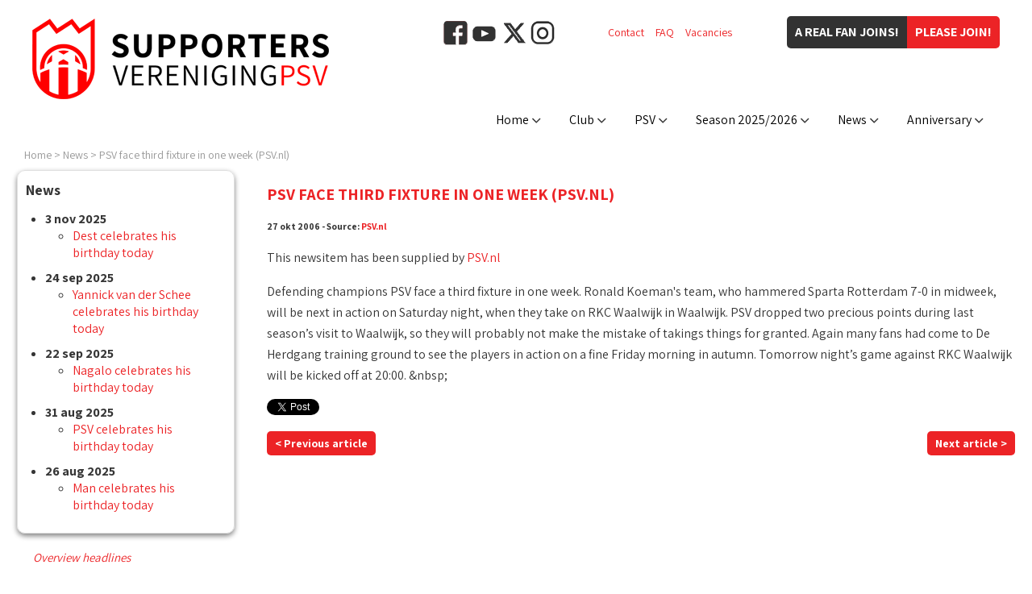

--- FILE ---
content_type: text/html
request_url: https://www.supver-psv.nl/en/news/1821.html
body_size: 16164
content:
<!DOCTYPE html PUBLIC "-//W3C//DTD XHTML 1.0 Transitional//EN" "http://www.w3.org/TR/xhtml1/DTD/xhtml1-transitional.dtd">

<html xmlns="http://www.w3.org/1999/xhtml">	<head>
		<title>PSV face third fixture in one week (PSV.nl) - 27 okt 2006 - News - Supportersvereniging PSV</title>
		<meta http-equiv="pragma" content="no-cache" />
		<meta http-equiv="Content-Type" content="text/html; charset=ISO-8859-1" />
		<meta http-equiv="language" content="EN" />
		<meta http-equiv="content-language" content="en-GB" />
		<meta name="viewport" content="width=device-width,initial-scale=1.0" />
		<meta name="Description" content=" This newsitem has been supplied by PSV.nl Defending champions PSV face a third fixture in one week. Ronald Koeman&apos;s team who hammered Sparta Rotterdam 7-0 in midweek will be next in action on Saturday night when they take on RKC Waalwijk in Waalwijk. PSV dropped two precious points during last season&#146;s visit to Waalwijk so they will probably not make the mistake of takings things for granted." />
		<meta name="Keywords"    content="psv, eindhoven, supportersvereniging, fans, psvfans, twaalfde man, waalwijk, will, action, rkc, they, the, &amp;nbsp;, 20:00, 7-0" />
     <meta name="Robots" content="INDEX, FOLLOW" />
		<meta name="Rating"      content="General" />
		<meta name="Revisit"     content="2" />
		<meta name="twitter:widgets:csp" content="on" />
		<link rel="shortcut icon" href="/favicon.ico" type="image/x-icon" />
		<link rel="apple-touch-icon" sizes="57x57" href="/apple-icon-57x57.png" />
		<link rel="apple-touch-icon" sizes="60x60" href="/apple-icon-60x60.png" />
		<link rel="apple-touch-icon" sizes="72x72" href="/apple-icon-72x72.png" />
		<link rel="apple-touch-icon" sizes="76x76" href="/apple-icon-76x76.png" />
		<link rel="apple-touch-icon" sizes="114x114" href="/apple-icon-114x114.png" />
		<link rel="apple-touch-icon" sizes="120x120" href="/apple-icon-120x120.png" />
		<link rel="apple-touch-icon" sizes="144x144" href="/apple-icon-144x144.png" />
		<link rel="apple-touch-icon" sizes="152x152" href="/apple-icon-152x152.png" />
		<link rel="apple-touch-icon" sizes="180x180" href="/apple-icon-180x180.png" />
		<link rel="icon" type="image/png" sizes="192x192"  href="/android-icon-192x192.png" />
		<link rel="icon" type="image/png" sizes="32x32" href="/favicon-32x32.png" />
		<link rel="icon" type="image/png" sizes="96x96" href="/favicon-96x96.png" />
		<link rel="icon" type="image/png" sizes="16x16" href="/favicon-16x16.png" />
		<link rel="manifest" href="/manifest.json" />
		<meta name="msapplication-TileColor" content="#ffffff" />
		<meta name="msapplication-TileImage" content="/ms-icon-144x144.png" />
		<meta name="theme-color" content="#ffffff" />
		<script type="text/javascript" src="/js/jquery-1.11.3.min.js"></script>
		<script type="text/javascript" src="/js/jquery.cycle.all.js"></script>
		<script type="text/javascript" src="/js/website2020.js?20221026-1"></script>
		<link rel="canonical" href="/en/news/1821.html" />
		<link href="https://fonts.googleapis.com/css2?family=Assistant:wght@400;700&amp;display=swap" rel="stylesheet" />
		<link href="/css/website2020.css?20250910-1" type="text/css" rel="stylesheet" />
<meta property="og:title" content="PSV face third fixture in one week (PSV.nl)" />
<meta property="og:type" content="website" />
<meta property="og:url" content="https://www.supver-psv.nl/en/nieuws/1821.html" />
<meta property="og:description" content="This newsitem has been supplied by PSV.nl 
 
 
 Defending champions PSV face a third fixture in one week. ..." />
<meta property="og:image" content="https://www.supver-psv.nl/img/logo_supportersvereniging-psv_4.jpg" />
<!-- Facebook Pixel Code -->
<script>
  !function(f,b,e,v,n,t,s)
  {if(f.fbq)return;n=f.fbq=function(){n.callMethod?
  n.callMethod.apply(n,arguments):n.queue.push(arguments)};
  if(!f._fbq)f._fbq=n;n.push=n;n.loaded=!0;n.version='2.0';
  n.queue=[];t=b.createElement(e);t.async=!0;
  t.src=v;s=b.getElementsByTagName(e)[0];
  s.parentNode.insertBefore(t,s)}(window, document,'script',
  'https://connect.facebook.net/en_US/fbevents.js');
  fbq('init', '584947215484655');
  fbq('track', 'PageView');
</script>
<noscript><img height="1" width="1" style="display:none"
  src="https://www.facebook.com/tr?id=584947215484655&amp;ev=PageView&amp;noscript=1"
/></noscript>
<!-- End Facebook Pixel Code -->
<script type="text/javascript">
  (function(i,s,o,g,r,a,m){i['GoogleAnalyticsObject']=r;i[r]=i[r]||function(){
  (i[r].q=i[r].q||[]).push(arguments)},i[r].l=1*new Date();a=s.createElement(o),
  m=s.getElementsByTagName(o)[0];a.async=1;a.src=g;m.parentNode.insertBefore(a,m)
  })(window,document,'script','//www.google-analytics.com/analytics.js','ga');
  ga('create', 'UA-10686929-1', 'auto');
  ga('send', 'pageview');
</script>
<!-- Google tag (gtag.js) -->
<script async src="https://www.googletagmanager.com/gtag/js?id=G-H93MDD15RN"></script>
<script>
  window.dataLayer = window.dataLayer || [];
  function gtag(){dataLayer.push(arguments);}
  gtag('js', new Date());
  gtag('config', 'G-H93MDD15RN');
</script>
	</head>
<body>
<div class="LogoHidden"><img src="/img/logo_supportersvereniging-psv_4.jpg" alt="Supportersvereniging PSV" /></div>
<div class="ColumnFans"></div>
<div class="Website">
<div class="LogoSupVer"></div><div class="ButtonItems"><div class="ButtonJoin2"><a href="/en/club/join.html">Please join!</a></div><div class="ButtonJoin1">A real fan joins!</div></div><div class="LinkItems"><div class="Item"><a href="/en/club/contact.html">Contact</a></div><div class="Item"><a href="/en/club/faq.html">FAQ</a></div><div class="Item"><a href="/vacature/">Vacancies</a></div></div><div class="BlockSocialMedia"><a href="https://www.facebook.com/SupportersverenigingPSV/" target="_blank"><img src="/img/icon_facebook_2.png" alt="Facebook" /></a><a href="https://www.youtube.com/user/supverpsv/" target="_blank"><img src="/img/icon_youtube.png" alt="YouTube" /></a><a href="https://x.com/supverpsv/" target="_blank"><img src="/img/icon_x.png" alt="X" /></a><a href="https://www.instagram.com/supverpsv/" target="_blank"><img src="/img/icon_instagram.png" alt="Instagram" /></a></div><div class="MenuButton Radius"><div class="MenuButtonBox"><div class="MenuButtonInner"></div></div></div>
<div class="MenuBar"><div class="MenuItem" id="MenuItem0"><a href="/en/">Home</a></div><div class="MenuItem" id="MenuItem1"><a href="/en/club/index.html">Club</a></div><div class="MenuItem" id="MenuItem2"><a href="/en/psv/">PSV</a></div><div class="MenuItem" id="MenuItem3"><a href="/en/season/">Season 2025/2026</a></div><div class="MenuItem" id="MenuItem4"><a href="/en/news/">News</a></div><div class="MenuItem" id="MenuItem5"><a href="https://www.supver-psv.nl/en/anniversary/index.html">Anniversary</a></div></div>
<div id="SubMenu1" class="SubMenu">
<div class="SubMenuItem"><a href="/en/club/index.html">Information</a></div>
<div class="SubMenuItem"><a href="/en/club/management.html">&bull; Management</a></div>
<div class="SubMenuItem"><a href="/en/club/addresses.html">&bull; Addresses</a></div>
<div class="SubMenuItem"><a href="/en/club/history.html">&bull; History</a></div>
<div class="SubMenuItem"><a href="/en/club/hall-of-fame.html">&bull; Hall of fame</a></div>
<div class="SubMenuItem"><a href="/en/club/socialmedia.html">&bull; Social Media</a></div>
<div class="SubMenuItem"><a href="/en/club/chapters.html">&bull; Chapters</a></div>
<div class="SubMenuItem"><a href="/en/club/volunteers.html">&bull; Volunteers</a></div>
<div class="SubMenuItem"><a href="https://www.supver-psv.nl/en/club/join.html">Join</a></div>
<div class="SubMenuItem"><a href="https://www.supver-psv.nl/en/club/changeform.html">&bull; Mutation form</a></div>
<div class="SubMenuItem"><a href="/en/club/home.html">Supportershome</a></div>
<div class="SubMenuItem"><a href="https://www.supver-psv.nl/en/club/ideas.html">Suggestion box</a></div>
<div class="SubMenuItem"><a href="/en/club/faq.html">FAQ</a></div>
<div class="SubMenuItem"><a href="/en/club/magazines.html">Magazines</a></div>
<div class="SubMenuItem"><a href="/en/mascotte/">Mascotte</a></div>
<div class="SubMenuItem"><a href="/en/mascotte/join.html">&bull; Join</a></div>
<div class="SubMenuItem"><a href="/en/mascotte/conditions.html">&bull; Conditions</a></div>
<div class="SubMenuItem"><a href="/en/psv/clubsong.html">Clubsong</a></div>
<div class="SubMenuItem"><a href="/en/psv/prices.html">Prices</a></div>
</div>
<div id="SubMenu2" class="SubMenu">
<div class="SubMenuItem"><a href="/en/psv/information.html">Information</a></div>
<div class="SubMenuItem"><a href="/en/psv/prices.html">&bull; Prices</a></div>
<div class="SubMenuItem"><a href="/en/psv/birthdays.html">&bull; Calender of birthdays</a></div>
<div class="SubMenuItem"><a href="/en/psv/history.html">History</a></div>
<div class="SubMenuItem"><a href="/en/psv/clubsong.html">Clubsong</a></div>
</div>
<div id="SubMenu3" class="SubMenu">
<div class="SubMenuItem"><a href="/en/season/team.html">PSV 1</a></div>
<div class="SubMenuItem"><a href="/en/season/matches.html">&bull; All matches</a></div>
<div class="SubMenuItem"><a href="/en/season/matches/eredivisie.html">&bull; Eredivisie</a></div>
<div class="SubMenuItem"><a href="/en/season/matches/knvb-cup.html">&bull; KNVB Cup</a></div>
<div class="SubMenuItem"><a href="/en/season/matches/champions-league.html">&bull; Champions League</a></div>
<div class="SubMenuItem"><a href="/en/season/matches/johan-cruijff-shield.html">&bull; Johan Cruijff Shield</a></div>
<div class="SubMenuItem"><a href="/en/season/matches/friendly.html">&bull; Friendly</a></div>
<div class="SubMenuItem"><a href="/en/mascotte/">&bull; Mascotte</a></div>
<div class="SubMenuItem"><a href="/en/players-statistics/">&bull; Player statistics</a></div>
<div class="SubMenuItem"><a href="/en/season/playerofthematch.html">&bull; Star of the match</a></div>
<div class="SubMenuItem"><a href="/en/season/matches/jong-psv.html">Jong PSV</a></div>
<div class="SubMenuItem"><a href="/en/season/matches/jong-psv.html">&bull; Keuken Kampioen Divisie</a></div>
<div class="SubMenuItem"><a href="/en/season/matches/psv-vrouwen.html">PSV Vrouwen</a></div>
<div class="SubMenuItem"><a href="/en/season/matches/psv-vrouwen.html">&bull; Azerion Vrouwen Eredivisie</a></div>
<div class="SubMenuItem"><a href="/en/season/matches/knvb-beker-vrouwen.html">&bull; KNVB Beker Vrouwen</a></div>
<div class="SubMenuItem"><a href="/en/psv/calender.html">Calender</a></div>
</div>
<div id="SubMenu5" class="SubMenu">
</div>
<div class="Breadcrump WithData"><a href="/en/">Home</a> &gt; <a href="/en/news/">News</a> &gt; <a href="/en/news/1821.html">PSV face third fixture in one week (PSV.nl)</a></div>
<script type="application/ld+json">
{
  "@context": "https://schema.org",
  "@type": "BreadcrumbList",
  "itemListElement": [
		{"@type": "ListItem","position": 1,"item": {"@id": "https://www.supver-psv.nl/en/","name": "Home"}}
		,{"@type": "ListItem","position": 2,"item": {"@id": "https://www.supver-psv.nl/en/news/","name": "News"}}
		,{"@type": "ListItem","position": 3,"item": {"@id": "https://www.supver-psv.nl/en/news/1821.html","name": "PSV face third fixture in one week (PSV.nl)"}}
	]
}
</script>
<div class="Content"><div class="ColumnSubMenuItems"><div class="SubMenuTitle"><div>News</div></div><div class="BlockItem"><div class="BlockContent"><h1>News</h1><ul class="ListOfNewsItems"><li class="ItemDate"><strong>3 nov 2025</strong><ul><li class="ItemNews"><a href="/en/news/4339.html">Dest celebrates his birthday today</a></li></ul></li><li class="ItemDate"><strong>24 sep 2025</strong><ul><li class="ItemNews"><a href="/en/news/4338.html">Yannick van der Schee celebrates his birthday today</a></li></ul></li><li class="ItemDate"><strong>22 sep 2025</strong><ul><li class="ItemNews"><a href="/en/news/4337.html">Nagalo celebrates his birthday today</a></li></ul></li><li class="ItemDate"><strong>31 aug 2025</strong><ul><li class="ItemNews"><a href="/en/news/4336.html">PSV celebrates his birthday today</a></li></ul></li><li class="ItemDate"><strong>26 aug 2025</strong><ul><li class="ItemNews"><a href="/en/news/4335.html">Man celebrates his birthday today</a></li></ul></li></ul></div><div class="BlockFooter"><a href="/en/news/">Overview headlines</a></div></div>
<script language="javascript" src="/cgi-bin/banners/banners.pl?code=10_Nieuws" type="text/javascript"></script>
<div class="ClearBoth"></div></div><div class="ColumnContent"><h2>PSV face third fixture in one week (PSV.nl)</h2><h5>27 okt 2006 - Source: <a href="http://www.psv.nl/show?id=14640&contentid=12848" target="extern">PSV.nl</a></h5><img src="http://www.psv.nl/upload_mm/1974668237_1999998985_Training271006-150.jpg" alt="" class="NewsPhoto" /> <p> This newsitem has been supplied by <A HREF="http://www.psv.nl/show?id=14640&contentid=12848" TARGET="_blank">PSV.nl</A><BR>
         <p>
     
       Defending champions PSV face a third fixture in one week. Ronald Koeman&apos;s team, who hammered Sparta Rotterdam 7-0 in midweek, will be next in action on Saturday night, when they take on RKC Waalwijk in Waalwijk.
             
 
     
       PSV dropped two precious points during last season&#146;s visit to Waalwijk, so they will probably not make the mistake of takings things for granted. Again many fans had come to De Herdgang training ground to see the players in action on a fine Friday morning in autumn. Tomorrow night&#146;s game against RKC Waalwijk will be kicked off at 20:00.
             
 
     
       &amp;nbsp;
     
           
 </p>
       
</p><div class="ClearBoth"></div><div><div style="float:left;">
<a href="http://twitter.com/share" class="twitter-share-button" data-text="PSV face third fixture in one week (PSV.nl) " data-count="horizontal" data-via="supverpsv">Tweet</a><script type="text/javascript" src="//platform.twitter.com/widgets.js"></script>
</div>
<div style="float:right;"><div id="fb-root"></div><script src="//connect.facebook.net/nl_NL/all.js#appId=167157126680591&amp;xfbml=1"></script><fb:like href="https://www.supver-psv.nl/en/news/1821.html" send="false" width="288" show_faces="false" font="arial"></fb:like>
<script type="text/javascript">
	FB.init({
		cookie:true,
		status:true,
		xfbml:true,
		channelUrl:'https://www.supver-psv.nl/en/news/1821.html'
	});
</script>
</div></div><div class="ClearBoth"></div><div class="PanelButtons"><div class="ButtonLeft"><div class="ButtonPreviousActive" onclick="document.location='/cgi-bin/nieuws/nieuwsitem.pl?nummer=1820&amp;lang=en';"><a href="/cgi-bin/nieuws/nieuwsitem.pl?nummer=1820&amp;lang=en" class="ButtonActive">&lt; Previous article</a></div></div><div class="ButtonRight"><div class="ButtonNextActive" onclick="document.location='/cgi-bin/nieuws/nieuwsitem.pl?nummer=1822&amp;lang=en';"><a href="/cgi-bin/nieuws/nieuwsitem.pl?nummer=1822&amp;lang=en" class="ButtonActive">Next article &gt;</a></div></div></div><div class="ClearBoth"></div><script type="text/javascript" src="/cgi-bin/extratext.pl?nieuws=1"></script>
</div><div class="ClearBoth"></div></div><div class="Footer"><div class="FooterBlockSocial">Follow us:<br /><a href="https://www.facebook.com/SupportersverenigingPSV/" target="_blank"><img src="/img/icon_facebook_2.png" alt="Facebook" /></a><a href="https://www.youtube.com/user/supverpsv/" target="_blank"><img src="/img/icon_youtube.png" alt="YouTube" /></a><a href="https://x.com/supverpsv/" target="_blank"><img src="/img/icon_x.png" alt="X" /></a><a href="https://www.instagram.com/supverpsv/" target="_blank"><img src="/img/icon_instagram.png" alt="Instagram" /></a></div><div class="FooterBlockText"><p>All logos on this website may not be used without the express written consent of the Supportersvereniging PSV.</p><p><a href="/en/colofon/disclaimer.html">Disclaimer</a> - <a href="/en/colofon/privacy-policy.html">Privacy</a> - &copy; Copyright 2025</p></div><div class="ClearBoth"></div></div>
<!-- |en|nl|15,48,7,13,10,2025,4| -->
		</div>		<div class="PanelPopUp"><div class="PopUpTransparant"></div><div class="PopUpContent"></div></div>
		<div class="PanelMobile"></div>
	</body></html>
<!-- 1821 -->


--- FILE ---
content_type: text/css
request_url: https://www.supver-psv.nl/css/website2020.css?20250910-1
body_size: 55572
content:
  body{
    margin:0px;

    font-weight:normal;
	font-family: 'Assistant', sans-serif, arial;
    font-size:14px;

    background-color:#ffffff;
	color:#353535;
  }

body.NoScroll{
	overflow:hidden;
}

.Radius {
	border-radius: 5px 5px 5px 5px;
	-moz-border-radius: 5px 5px 5px 5px;
	-webkit-border-radius: 5px 5px 5px 5px;
}

.RadiusLeft {
	border-radius: 5px 0px 0px 5px;
	-moz-border-radius: 5px 0px 0px 5px;
	-webkit-border-radius: 5px 0px 0px 5px;
}

.RadiusRight {
	border-radius: 0px 5px 5px 0px;
	-moz-border-radius: 0px 5px 5px 0px;
	-webkit-border-radius: 0px 5px 5px 0px;
}
	a
	{
		color:#ec2326;
		text-decoration:none;
	}

	div.NoMobile { display:block; }
	td.NoMobile {display: table-cell;}

	div.AtMobile{ display:none; }
	td.AtMobile { display:none; }

	span.NormalText { display:initial; }
	span.ShortText { display:none; }

	p.LastUpdate
	{
		color:#aaaaaa;
	}

	p.TextAlignRight
	{
		text-align:right;
	}

	img
	{
		border:0px;
	}

	ul.ErrorMessages li
	{
		color:#ec2326;
	}

	span.Small
	{
		font-size:11px;
	}

	a.Italic,
	span.Italic,
	p.Italic
	{
		font-style:italic;
	}

  div.ClearBoth{
    clear:both;
  }

  div.LogoHidden
  {
  	position:absolute;
  	top:-1000px;
  }

  div.LogoHidden img{width:100%;max-width:615px;height:auto;}
  div.ColumnFans{background-color:red;width:50%;z-index:1;height:100%;position:fixed;top:0px;left:0px;background-repeat:no-repeat;background-image:url(/img/psvfans.jpg);background-size:auto 100%;background-position-x:-25%;}

  div.Website
  {
		min-height:100vh;
		text-align:left;
		position:relative;
		max-width:1326px;
		margin: 0px auto;
		background-color:#ffffff;
		z-index:2;
		padding:0px 20px 0px 20px;
	}

/* HEADER */

	div.Website div.LogoSupVer
	{
		float:left;
		clear:both;
		background-image:url(/img/logo_12eman3.png);
		background-repeat:no-repeat;
		background-position:0px 0px;
		width:368px;
		padding-top:0px;
		height:100px;
		margin:23px 0px 0px 20px;
		text-align:right;
		font-size:16px;
		font-weight:bold;
		cursor:pointer;
	}

    div.Website div.LinkItems{float:right;height:40px;width:180px;margin:20px 10px 0px 0px;}
	div.Website div.LinkItems div.Item{float:left;line-height:40px;margin-left:14px;}
	div.Website div.LinkItems div.Item.Language img{border:0px;height:20px;width:auto;margin-top:10px;}

    div.Website div.BlockSocialMedia{float:right;height:34px;width:180px;margin:26px 10px 0px 0px;}
    div.Website div.BlockSocialMedia a{margin-right:6px;}

	div.Website div.ButtonItems {float:right;width:310px;margin:20px 20px 0px 0px;}
	div.Website div.ButtonItems div.ButtonJoin1{float:right;padding:10px;background-color:#323232;color:#ffffff;text-transform:uppercase;font-size:16px;font-weight:800;border-radius: 5px 0px 0px 5px;-moz-border-radius: 5px 0px 0px 5px;-webkit-border-radius: 5px 0px 0px 5px;line-height:20px;}
	div.Website div.ButtonItems div.ButtonJoin2{float:right;padding:10px;background-color:#ec2326;border-radius: 0px 5px 5px 0px;-moz-border-radius: 0px 5px 5px 0px;-webkit-border-radius: 0px 5px 5px 0px;line-height:20px;margin-left:0px;}
	div.Website div.ButtonItems div.ButtonJoin2 a{color:#ffffff;text-transform:uppercase;text-decoration:none;font-size:16px;font-weight:800;}

/* MENU */

    div.Website div.MenuBar{float:right;height:40px;margin:20px 20px 0px 0px;width:680px;}
	div.Website div.MenuButton{display: none;}
	div.Website div.MenuBar div.MenuItem{float:left;margin-left:30px;padding:5px 15px 5px 5px;height:20px;background-image:url(/img/menuarrowbottom.png);background-repeat:no-repeat;background-position:right 12px;}
	div.Website div.MenuBar div.MenuItem a{text-decoration:none;color:#000000;font-size:16px;}

	div.SubMenu
	{
		background-color:#ec2326;
		padding:5px;
		float:left;
		position:absolute;
		top:0px;
		left:0px;
		z-index:10;
		display:none;
		border-radius: 0px 0px 5px 5px;
		margin:3px 0px 0px 10px;
        border-top:2px solid #353535;
        border-left:1px solid #dedede;
        border-bottom:1px solid #dedede;
        border-right:1px solid #dedede;
	}

	div.SubMenu div.SubMenuItem{padding:2px 5px 2px 5px;}

	div.SubMenu div.SubMenuItem a{color:#ffffff;font-size:15px;}


/* BREADCRUMP */

	div.Website div.Breadcrump
	{
		clear:both;
		padding:10px 10px 0px 10px;
		position:relative;
		color:#999999;
	}

	div.Website div.Breadcrump a
	{
		color:#999999;
		text-decoration:none;
	}

/* CONTENT */

	div.Website div.Content
	{
		padding:10px 1px 0px 1px;
		position:relative;
		background-color:#ffffff;
		min-height: calc(100% - 278px);
	}

	div.Website div.Content.Filter{
		-ms-filter: 'progid:DXImageTransform.Microsoft.Alpha(Opacity=20)';
		filter: alpha(opacity=20);
		opacity: 0.20;
	}

	div.Website div.Content div.BlockItem div.BlockNewsItems
	{
		float:left;
		height:300px;
		width:100%;
		margin-top:60px;
	}

	div.Website div.Content div.BlockItem div.BlockNewsItems div.NewsItems
	{
		float:left;
		width:100%;
		height:300px;
		position:relative;
		border-radius: 10px 10px 10px 10px;
		-moz-border-radius: 10px 10px 10px 10px;
		-webkit-border-radius: 10px 10px 10px 10px;
		box-shadow: 0px 3px 6px rgba(0,0,0,0.49);
		-moz-box-shadow: 0px 3px 6px rgba(0,0,0,0.49);
		-webkit-box-shadow: 0px 3px 6px rgba(0,0,0,0.49);
	}

	div.Website div.Content div.BlockItem div.BlockNewsItems div.NewsItems ul
	{
		position:relative;
		width:100%;
		height:300px;
		top:0px;
		left:0px;
		margin:0px;
	}

	div.Website div.Content div.BlockItem div.BlockNewsItems div.NewsItems ul li
	{
		position:absolute;
		top:0px;
		left:0px;
		margin:0px;
		display:block;
		z-index:50;
		opacity:0;
		width:calc(100% - 40px);
		height:300px;
		overflow:hidden;
	}

	div.Website div.Content div.BlockItem div.BlockNewsItems div.NewsItems ul li div.NewsPhoto
	{
		float:left;
		width:60%;
		height:300px;
		overflow:hidden;
		background-repeat:no-repeat;
		background-position:center center;
	}

	div.Website div.Content div.BlockItem div.BlockNewsItems div.NewsItems ul li div.NewsPhoto img
	{
		width:100%;
		height:300px;
	}

	div.Website div.Content div.BlockItem div.BlockNewsItems div.NewsItems ul li div.NewsContent
	{
		float:left;
		width:40%;
	}

	div.Website div.Content div.BlockItem div.BlockNewsItems div.NewsItems ul li div.NewsContent div.NewsContentTitle
	{
		text-transform:uppercase;
		font-size:20px;
		margin:20px 20px 15px 20px;
		font-weight:700;
	}

	div.Website div.Content div.BlockItem div.BlockNewsItems div.NewsItems ul li div.NewsContent div.NewsContentDate
	{
		font-size:16px;
		margin:0px 20px 15px 20px;
		color:#b48e45;
		text-transform:uppercase;
	}

	div.Website div.Content div.BlockItem div.BlockNewsItems div.NewsItems ul li div.NewsContent div.NewsContentText
	{
		font-size:16px;
		margin:0px 20px 10px 20px;
		height:44px;
		overflow-y:hidden;
	}

	div.Website div.Content div.BlockItem div.BlockNewsItems div.NewsItems ul li div.NewsContent div.NewsContentMore
	{
		font-size:16px;
		margin:0px 20px 0px 20px;
	}

	div.Website div.Content div.BlockItem div.BlockNewsItems div.NewsItemBullets
	{
		clear:both;
		float:left;
		margin-top:10px;
		height:20px;
		z-index:102;
	}

	div.Website div.Content div.BlockItem div.BlockNewsItems div.NewsItemBullets div.NewsBullet
	{
		float:left;
		margin-right:10px;
		height:20px;
		width:20px;
		background-color:#323232;
		cursor:pointer;
		border-radius: 10px 10px 10px 10px;
		-moz-border-radius: 10px 10px 10px 10px;
		-webkit-border-radius: 10px 10px 10px 10px;
	}

	div.Website div.Content div.BlockItem div.BlockNewsItems div.NewsItemBullets div.NewsBullet.activeSlide
	{
		background-color:#ec2326;
	}

	div.Website div.Content div.BlockBanners
	{
		clear:both;
		float:left;
		width:calc(100% - 40px);
        height:120px;
        margin:10px 20px 10px 20px;
		position:relative;
	}

	div.Website div.Content div.BlockBanners ul
	{
		position:relative;
		width:100%;
		height:120px;
		top:0px;
		left:0px;
		margin:0px;
	}

	div.Website div.Content div.BlockBanners ul li
	{
		position:absolute;
		top:0px;
		left:0px;
		margin:0px;
		display:block;
		z-index:50;
		opacity:0;
		width:calc(100% - 40px);
		height:120px;
	}

	div.Website div.Content div.BlockBanners ul li img,
	div.Website div.Content div.BlockBanners ul li iframe
	{
		max-width:468px;
		height:auto;
		border:0px;
		float:left;
		width:100%;
        margin-top:30px;
	}

	div.Website div.Content div.BlockBanners ul li img.BannerRight,
	div.Website div.Content div.BlockBanners ul li iframe.BannerRight
	{
		float:right;
	}

    div.Website div.Content div.BlockBanners ul li.BannerMiddle
    {
        text-align:center;
    }
    
    div.Website div.Content div.BlockBanners ul li img.BannerMiddle{
        max-width:936px;
        float:unset;
        margin-top:0px;
    }

	div.Website div.Content div.ColumnSubMenuItems{float:left;width:25%;}
	div.Website div.Content div.ColumnSubMenuItems div.SubMenuTitle{display:none;padding-top:60px;height:calc(100% - 60px);background-image:url(/img/icon-arrow-white-left.png);background-repeat:no-repeat;background-size:20px 20px;background-position:10px 10px;}
	div.Website div.Content div.ColumnSubMenuItems div.SubMenuTitle div{color:#ffffff;font-size:18px;line-height:18px;font-weight:700;transform: rotate(90deg);-webkit-transform: rotate(90deg);-moz-transform: rotate(90deg);-ms-transform: rotate(90deg);-o-transform: rotate(90deg);filter: progid:DXImageTransform.Microsoft.BasicImage(rotation=1);}
	div.Website div.Content div.ColumnSubMenuItems div.BlockItem{margin:0px 0px 30px 0px;width:calc(100% - 40px);}
	div.Website div.Content div.ColumnSubMenuItems div.BlockItem div.BlockContent ul {margin-left:6px;}

	div.Website div.Content div.ColumnSubMenuItems.Open {max-width:320px;width:auto; background-color:#ffffff;cursor:auto;border-radius: 0px 10px 0px 0px; -moz-border-radius: 0px 10px 0px 0px; -webkit-border-radius: 0px 10px 0px 0px;}
	div.Website div.Content div.ColumnSubMenuItems.Open div.SubMenuTitle{cursor:pointer;background-color:#ec2326;float:right;width:40px;background-image:url(/img/icon-arrow-white-right.png);z-index:2;border-radius: 0px 10px 0px 0px; -moz-border-radius: 0px 10px 0px 0px; -webkit-border-radius: 0px 10px 0px 0px;}
	div.Website div.Content div.ColumnSubMenuItems.Open div.BlockItem{width:calc(100% - 40px);}
	div.Website div.Content div.ColumnSubMenuItems.Open div.BlockItem div.BlockContent { border-radius: 0px 0px 0px 0px; -moz-border-radius: 0px 0px 0px 0px; -webkit-border-radius: 0px 0px 0px 0px; padding-right:10px;box-shadow:none; -moz-box-shadow:none; -webkit-box-shadow:none; border:0px;}
    div.Website div.Content div.ColumnSubMenuItems.Open div.BlockItem div.BlockContent ul.ListOfItems li { margin-bottom:6px; }

	div.Website div.Content div.ColumnContent{float:left;width:75%;}
	div.Website div.Content div.ColumnContent h1,
	div.Website div.Content div.ColumnContent h2{margin-left:0px;margin-right:0px;font-size:20px;color:#ec2326;text-transform:uppercase;}
	div.Website div.Content div.ColumnContent h2{font-size:20px;}
	div.Website div.Content div.ColumnContent p{margin-left:0px;margin-right:0px;font-size:16px;line-height:26px;}
	div.Website div.Content div.ColumnContent p.Notes{font-size:14px;line-height:20px;font-style:italic;}
	div.Website div.Content div.ColumnContent ul li{font-size:16px;line-height:26px;}
	div.Website div.Content div.ColumnContent ol li{font-size:16px;line-height:26px;}

	div.Website div.Content ul li.ItemDate{font-size:16px;padding-right:10px;}
	div.Website div.Content ul li.ItemNews{font-size:16px;padding:0px 10px 10px 0px;}
	div.Website div.Content ul li.ItemNews a{font-size:16px;}

/* BlockItems */

	div.Website div.Content div.RowBlockItems
	{
		float:left;
		width:100%;
	}

	div.Website div.Content div.BlockItem
	{
		float:left;
		margin:30px 20px 30px 20px;
	}

	div.Website div.Content div.BlockItem.BlockWidth3{width:calc(25% - 40px);}
	div.Website div.Content div.BlockItem.BlockWidth4{width:calc(33.3333% - 40px);}
	div.Website div.Content div.BlockItem.BlockWidth6{width:calc(50% - 40px);}
	div.Website div.Content div.BlockItem.BlockWidth8{width:calc(66.6667% - 40px);}
	div.Website div.Content div.BlockItem.BlockWidth12{width:calc(100% - 40px);}

	div.Website div.Content div.BlockItem div.HomeTitle { max-width:600px;line-height:48px;height:150px;}
	div.Website div.Content div.BlockItem div.HomeTitle a{text-decoration:none;font-size:48px;font-weight:700;color:#323232;}
	div.Website div.Content div.BlockItem div.HomeTitle a span.Attention{color:#ec2326;}

	div.Website div.Content div.BlockItem div.BlockHeader
	{
		float:left;
		font-weight:700;
		font-size:24px;
		text-transform:uppercase;
		color:#ec2326;
		margin-bottom:16px;
		width:100%;
		height:32px;
		overflow:hidden;
	}

	div.Website div.Content div.BlockItem div.BlockHeader span
	{
		color:#323232;
	}

	div.Website div.Content div.BlockItem div.BlockHeader div.More
	{
		float:right;
		margin-top:8px;
	}

		div.Website div.Content div.BlockItem div.BlockHeader div.More a{
			font-size:16px;
			text-transform:lowercase;
			font-weight:100;
		}

	div.Website div.Content div.BlockItem div.BlockHeader h1,
	div.Website div.Content div.BlockItem div.BlockHeader h2,
	div.Website div.Content div.BlockItem div.BlockHeader h3
	{
		font-size:15px;
		padding:0px;
		margin:0px;
	}

	div.Website div.Content div.BlockItem div.BlockContent
	{
		float:left;
		width:calc(100% - 2px);
		border:1px solid #dfdfdf;
		border-radius: 10px 10px 10px 10px;
		-moz-border-radius: 10px 10px 10px 10px;
		-webkit-border-radius: 10px 10px 10px 10px;
		box-shadow: 0px 3px 6px rgba(0,0,0,0.49);
		-moz-box-shadow: 0px 3px 6px rgba(0,0,0,0.49);
		-webkit-box-shadow: 0px 3px 6px rgba(0,0,0,0.49);
	}

	div.Website div.Content div.BlockItem.Watermark div.BlockContent
	{
		background-image:url(/img/watermerk_supportersvereniging-psv.jpg?20200623);
		background-repeat:no-repeat;
		background-position:center bottom;
	}
    
    div.Website div.Content div.BlockItem.BlockEeuwigTrouwTV div.BlockContent{min-height:298px;}
    
    div.Website div.Content div.BlockItem.BlockEeuwigTrouwTV div.BlockContent div.LogoEeuwigTrouwTV {
      width: 100%;
      overflow: hidden;
      margin: 0;
      padding-top: 56.25%;
      position: relative;
    }
    div.Website div.Content div.BlockItem.BlockEeuwigTrouwTV div.BlockContent div.LogoEeuwigTrouwTV img,
    div.Website div.Content div.BlockItem.BlockEeuwigTrouwTV div.BlockContent div.LogoEeuwigTrouwTV iframe{
      position: absolute;
      top: 50%;
      left: 50%;
      width: 100%;
      transform: translate(-50%, -50%);
      border-radius: 10px 10px 0px 0px;
      -moz-border-radius: 10px 10px 0px 0px;
      -webkit-border-radius: 10px 10px 0px 0px;
}
    div.Website div.Content div.BlockItem.BlockEeuwigTrouwTV div.BlockContent p{font-size: 14px;line-height: 14px;}
    div.Website div.Content div.BlockItem.BlockEeuwigTrouwTV div.BlockContent p.TextFullScreen{font-size: 14px;line-height: 14px;margin-top:0px;text-align:center;}
    div.Website div.Content div.BlockItem.BlockEeuwigTrouwTV div.BlockContent p.TextSponsor{font-size: 14px;line-height: 14px;}
    div.Website div.Content div.BlockItem.BlockEeuwigTrouwTV div.BlockContent p.TextSponsor img{float:right;}

	div.Website div.Content div.BlockItem div.BlockContent h1
	{
		margin-left:20px;
		margin-right:20px;
		font-size:18px;
	}

	div.Website div.Content div.BlockItem div.BlockContent p
	{
		margin-left:20px;
		margin-right:20px;
		font-size:16px;
		line-height:26px;
	}

	div.Website div.Content div.BlockItem div.BlockContent p.BlockPhoto
	{
		margin:0px;
	}

	div.Website div.Content div.BlockItem div.BlockContent p.BlockPhoto img
	{
		width:100%;
		height:auto;
		border-radius: 10px 10px 0px 0px;
		-moz-border-radius: 10px 10px 0px 0px;
		-webkit-border-radius: 10px 10px 0px 0px;
	}

	div.Website div.Content div.BlockItem div.BlockContent img.BlogVanHarrie
	{
		float:right;
		margin:0px 0px 20px 20px;
		width:100px;
		height:auto;
	}

	div.Website div.Content div.BlockItem div.BlockContent a.More
	{
		font-weight:500;
		color:#ec2326;
	}

	div.Website div.Content div.BlockItem div.BlockContent .SubTitle
	{
		color:#b48e45;
		text-transform:uppercase;
	}

	div.Website div.Content div.BlockItem div.BlockContent embed.EmbedSlideShow
	{
		width:288px;
		height:192px;
	}

	div.Website div.Content div.BlockItem div.BlockContent ul,
	div.Website div.Content div.BlockItem div.BlockContent ul li
	{
		margin-left:-12px;
	}

	/*div.Website div.Content div.BlockItem div.BlockContent ul li.ItemNews
	{
		margin-bottom:8px;
	}*/

	div.Website div.Content div.BlockItem div.BlockContent div.NewsItemsLeft,
	div.Website div.Content div.BlockItem div.BlockContent div.NewsItemsRight
	{
		float:left;
	}

	div.Website div.Content div.BlockItem div.BlockContent div.NewsItemsRight
	{
		margin-left:20px;
	}

	div.Website div.Content div.BlockItem div.BlockFooter
	{
		float:left;
		font-size:15px;
		padding:20px 10px 10px 20px;
		width:calc(100% - 30px);
	}

	div.Website div.Content div.BlockItem div.BlockFooter a
	{
		font-style:italic;
	}

	div.Website div.Content div.BlockItem div.BlockFooter div.ButtonSocial
	{
		float:left;
		margin-right:10px;
		height:30px;
		width:30px;
	}

	div.Website div.Content div.BlockItem div.BlockFooter div.ButtonClubSong
	{
		float:right;
		height:30px;
		background-color:#ec2326;
		border-radius: 5px 5px 5px 5px;
		-moz-border-radius: 5px 5px 5px 5px;
		-webkit-border-radius: 5px 5px 5px 5px;
		padding:0px 10px 0px 25px;
		background-image:url(/img/icon_clubsong.jpg);
		background-repeat:no-repeat;
		background-position:5px 7px;
	}

	div.Website div.Content div.BlockItem div.BlockFooter div.ButtonClubSong a
	{
		color:#ffffff;
		font-style:normal;
		line-height:28px;
		font-size:16px;
	}

	div.Website div.Content div.BlockItem div.BlockContent table.Pool
	{
		width: 100%;
		table-layout: fixed;
	}

	div.Website div.Content div.BlockItem div.BlockContent table.Pool tr td.PoolRank,
	div.Website div.Content div.BlockItem div.BlockContent table.Pool tr td.PoolPoints
	{
		text-align:right;
		width:40px;
		font-size:28px;
		font-weight:700;
		border-bottom:1px solid #dfdfdf;
		padding:0px 20px 0px 20px;
	}

	div.Website div.Content div.BlockItem div.BlockContent table.Pool tr td.PoolName
	{
		font-size:20px;
		line-height:28px;
		border-bottom:1px solid #dfdfdf;
	}

	div.Website div.Content div.BlockAuctionContent
	{
		float:left;
		width:calc(100% - 340px);
	}

	div.Website div.Content div.BlockAuctionBids
	{
		float:right;
		width:320px;
		margin:20px 0px 20px 0px;
	}

	div.Website div.Content div.BlockAuctionBids table
	{
		width: 100%;
		table-layout: fixed;
	}

	div.Website div.Content div.BlockAuctionBids table tr td.AuctionBid
	{
		text-align:right;
		width:104px;
		font-size:28px;
		font-weight:700;
		border-bottom:1px solid #dfdfdf;
		padding:0px 10px 0px 10px;
	}

	div.Website div.Content div.BlockAuctionBids table tr td.AuctionName
	{
		font-size:20px;
		line-height:28px;
		border-bottom:1px solid #dfdfdf;
		overflow:hidden;
	}

	div.Website div.Content div.BlockItem.NoBorder div.BlockContent
	{
		border-radius: 0px 0px 0px 0px;
		-moz-border-radius: 0px 0px 0px 0px;
		-webkit-border-radius: 0px 0px 0px 0px;
		box-shadow:unset;
		-moz-box-shadow:unset;
		-webkit-box-shadow:unset;
		border:0px;
	}

	div.Website div.Content div.BlockItem.NoBorder div.BlockContent p
	{
		margin-left:0px;
	}

	div.Website div.Content div.BlockItem.OnlyPhoto div.BlockContent p
	{
		margin:0px;
		padding:0px;
	}

	div.Website div.Content div.BlockItem.OnlyPhoto div.BlockContent img
	{
		width:100%;
		height:auto;
		border-radius: 10px 10px 10px 10px;
		-moz-border-radius: 10px 10px 10px 10px;
		-webkit-border-radius: 10px 10px 10px 10px;
	}

    div.Website div.Content div.BlockItem div.BlockContent ul.ListOfItems{margin-left:-10px;padding-left:26px;}
    div.Website div.Content div.BlockItem div.BlockContent ul.ListOfItems.Home{margin-left:6px;}
    div.Website div.Content div.BlockItem div.BlockContent ul.ListOfItems li{list-style:none;margin-bottom:20px;}
    div.Website div.Content div.BlockItem div.BlockContent ul.ListOfItems li a{font-size:18px;font-weight:700;}
    div.Website div.Content div.BlockItem div.BlockContent ul.ListOfSubItems li{list-style:square;margin-bottom:5px;}
    div.Website div.Content div.BlockItem div.BlockContent ul.ListOfSubItems li a{font-size:16px;font-weight:500;}

	div.Website div.Content div.BlockItem div.CalendarDate
	{
		font-size:28px;
		text-align:center;
		float:left;
		width:calc(25% - 1px);
		font-weight:700;
		height:70px;
		padding-top:10px;
		border-bottom:1px solid #dfdfdf;
		border-right:1px solid #dfdfdf;
		vertical-align:middle;
	}

	div.Website div.Content div.BlockItem div.CalendarDate span
	{
		font-size:16px;
		color:#b48e45;
		font-weight:100;
	}

	div.Website div.Content div.BlockItem div.CalendarDate span.Small
	{
		display:none;
	}

	div.Website div.Content div.BlockItem div.CalendarText
	{
		float:left;
		width:calc(75% - 40px);
		padding:20px;
		height:40px;
		border-bottom:1px solid #dfdfdf;
		font-size:16px;
		overflow:hidden;
	}

	div.Website div.Content div.BlockItem div.CalendarDate.Today
	{
		border-right:1px solid #ffffff;
		background-color:#ec2326;
		color:#ffffff;
	}

	div.Website div.Content div.BlockItem div.CalendarText.Today.First
	{
		border-radius: 0px 5px 0px 0px;
		-moz-border-radius: 0px 5px 0px 0px;
		-webkit-border-radius: 0px 5px 0px 0px;
	}

	div.Website div.Content div.BlockItem div.CalendarDate.Today span
	{
		color:#ffffff;
	}

	div.Website div.Content div.BlockItem div.CalendarText.Today
	{
		background-color:#ec2326;
		color:#ffffff;
	}

	div.Website div.Content div.BlockItem div.CalendarDate.Today.First
	{
		border-radius: 5px 0px 0px 0px;
		-moz-border-radius: 5px 0px 0px 0px;
		-webkit-border-radius: 5px 0px 0px 0px;
	}

	div.Website div.Content div.BlockItem div.CalendarText.Today a{
		color:#ffffff;
		border-bottom:dotted 1px #ffffff;
	}

	div.Website div.Content div.BlockItem.LastNews div.BlockContent
	{
		background-color:#f5f5f5;
		border-color:#f5f5f5;
		box-shadow:unset;
		-moz-box-shadow:unset;
		-webkit-box-shadow:unset;
	}

	div.Website div.Content div.BlockItem.LastNews div.BlockContent div.BlockNewsItem{
		width:calc(25% - 20px);
		margin:10px;
		float:left;
	}

	div.Website div.Content div.BlockItem.LastNews div.BlockContent div.BlockNewsItem div.NewsItemDate
	{
		color:#b48e45;
		text-transform:uppercase;
		height:16px;
	}

	div.Website div.Content div.BlockItem.LastNews div.BlockContent div.BlockNewsItem div.NewsItemTitle
	{
		background-color:#ffffff;
		border-radius: 10px 10px 0px 0px;
		-moz-border-radius: 10px 10px 0px 0px;
		-webkit-border-radius: 10px 10px 0px 0px;
		margin-top:10px;
		padding:10px;
		height:36px;
		overflow:hidden;
	}

		div.Website div.Content div.BlockItem.LastNews div.BlockContent div.BlockNewsItem div.NewsItemTitle a {
			color:#353535;
			font-size:16px;
			font-weight:700;
		}

	div.Website div.Content div.BlockItem.LastNews div.BlockContent div.BlockNewsItem div.NewsItemLink
	{
		background-color:#ffffff;
		border-radius: 0px 0px 10px 10px;
		-moz-border-radius: 0px 0px 10px 10px;
		-webkit-border-radius: 0px 0px 10px 10px;
		margin-bottom:10px;
		padding:10px;
	}

		div.Website div.Content div.BlockItem.LastNews div.BlockContent div.BlockNewsItem div.NewsItemLink a {
			font-size:16px;
		}

/* FOOTER */

	div.Website div.Footer
	{
		padding:10px;
		background-color:#f6f6f6;
		margin-top:20px;
	}

	div.Website div.Footer div.FooterBlockText
	{
		float:left;
		width:50%;
		max-width:440px;
		margin:0px 0px 0px 12px;
	}

	div.Website div.Footer div.FooterBlockSocial
	{
		float:right;
		width:200px;
		color:#ec292c;
		font-size:16px;
		font-weight:700;
		margin:10px 0px 0px 0px;
	}

	div.Website div.Footer div.FooterBlockSocial a img
	{
		border:0px;
		margin:20px 20px 0px 0px;
	}

/* BANNERS */

	div.Banner
	{
		float:left;
		width:120px;
		margin-top:12px;
		margin-right:12px;
		margin-left:12px;
	}

	div.Banner img
	{
		width:120px;
	}

/* TABLES */

	div.TableContent td
	{
		padding:5px;
	}

	div.TableContent td.FieldCell.Even
	{
		background-color: #efefef;
	}

	div.TableContent td.FieldCell.Right
	{
		text-align:right;
	}

	div.TableContent td.FieldCell.Bold
	{
		font-weight:bold;
	}

	div.TableContent td.FieldCell.Italic
	{
		font-style:italic;
	}

	div.TableContent td.HeaderRest
	{
		font-weight:bold;
		color:#ffffff;
		background-color:#ec2326;
	}

	div.FanPhoto
	{
		float:left;
		margin:8px;
		overflow:hidden;
		width:50px;
		height:50px;
	}

	div.FanPhoto img
	{
		min-width:50px;
		min-height:50px;
	}

/* PanelButtons */

	div.PanelButtons
	{
		clear:both;
		margin-top:20px;
	}

	div.PanelButtons div.ButtonLeft
	{
		float:left;
	}

	div.PanelButtons div.ButtonRight
	{
		float:right;
	}

  div.ButtonNormalActive,
  div.ButtonNormalInactive,
  div.ButtonPreviousActive,
  div.ButtonPreviousInactive,
  div.ButtonNextActive,
  div.ButtonNextInactive
  {
	height:30px;
	background-color:#ec2326;
	border-radius: 5px 5px 5px 5px;
	-moz-border-radius: 5px 5px 5px 5px;
	-webkit-border-radius: 5px 5px 5px 5px;
	padding:0px 10px 0px 10px;
	line-height:30px;
  }

  div.ButtonNormalActive,
  div.ButtonNormalInactive
  {
	  /*text-align:center;*/
  }

  div.ButtonPreviousActive,
  div.ButtonPreviousInactive
  {
	  text-align:left;
  }

  div.ButtonNextActive,
  div.ButtonNextInactive
  {
	  text-align:right;
  }

  div.ButtonNormalActive,
  div.ButtonPreviousActive,
  div.ButtonNextActive{
  	cursor:pointer;
  }

  a.ButtonActive{
  	color: #ffffff;
  	text-decoration:none;
  	font-size:14px;
  	font-weight:bold;
  }

/* TableContentBorder */

	div.TableContentBorder
	{
		border:1px solid #000000;
	}

	div.TableContentBorder.Small
	{
		max-width:500px;
	}

	div.TableContentBorder.DisplayNone
	{
		display:none;
	}

	div.TableContentBorder table
	{
		width: 100%;
	}

	div.TableContentBorder table tr td
	{
		font-size:16px;
		padding:5px;
	}

	div.TableContentBorder table tr td input[type=text]{width:calc(100% - 10px);height:24px;}
	div.TableContentBorder table tr td input[type=text].Price{max-width:100px;}
	div.TableContentBorder table tr td select{width:calc(100% - 5px);height:30px;}
	div.TableContentBorder table tr td select.NoWidth{width:auto;}
	div.TableContentBorder table tr td input[type=submit],
	div.TableContentBorder table tr td input[type=button]{width:50%;min-width:200px;font-size:16px;height:32px;}
	div.TableContentBorder table tr td textarea{width:calc(100% - 10px);height:100px;}

	td.TableContentHeaderNormal,
	td.TableContentHeaderDate,
	td.TableContentHeaderTime,
	td.TableContentHeaderResults,
	td.TableContentHeaderRest,
	td.TableContentHeaderPoints
	{
		background-color:#ec2326;
		color:#ffffff;
		font-size:18px;
		font-weight:700;
	}

	td.TableContentHeaderNormal
	{
		width:100px;
	}

	td.TableContentHeaderDate
	{
		width:80px;
	}

	td.TableContentHeaderTime
	{
		width:62px;
	}

	td.TableContentHeaderResults
	{
		width:40px;
	}

	td.TableContentHeaderPoints
	{
		width:70px;
		text-align:right;
	}

	td.TextBold
	{
		font-weight:bold;
	}

	td.TableContentFieldWhite,
	td.TableContentFieldWhiteRight,
	td.TableContentFieldWhiteBold,
	td.TableContentFieldWhiteCenter
	{
		background-color:#ffffff;
	}

	td.TableContentFieldGrey,
	td.TableContentFieldGreyRight,
	td.TableContentFieldGreyBold,
	td.TableContentFieldGreyCenter
	{
		background-color:#eeeeee;
	}

	td.TableContentFieldWhiteBold,
	td.TableContentFieldGreyBold
	{
		font-weight:bold;
	}

	td.TableContentFieldWhiteRight,
	td.TableContentFieldGreyRight
	{
		text-align:right;
	}

	td.TableContentFieldWhiteCenter,
	td.TableContentFieldGreyCenter
	{
		text-align:center;
	}

	img.NewsPhoto
	{
		float:right;
		margin-left:10px;
		margin-bottom:10px;
		border:0px;
		max-width:50%;
	}

	div.NewsItemExtraBlock
	{
		border:1px dotted #000000;
		padding:10px;
		background-color:#eeeeee;
		margin-bottom:10px;
	}

	table.PoolPoints tr td{font-size:16px;padding:5px;vertical-align:top;}
	table.PoolPoints tr td.Bull{width:20px;text-align:right;}

	/* INFOBLOCK */

	div.InfoBlock
	{
		clear:both;
	}

	div.InfoBlock div.InfoBlockHeader
	{
		background-color: #eeeeee;
    font-size: 14px;
    font-weight: bold;
    height: 20px;
    padding: 10px;
    text-transform: uppercase;
	}

	div.InfoBlock div.InfoBlockContent div.InfoBlockContentLeft,
	div.InfoBlock div.InfoBlockContent div.InfoBlockContentRight
	{
		float:left;
		width:300px;
	}

	div.PanelMobile
	{
		width:1px;
		height:1px;
		display:none;
	}

	img.PhotoNewsItem,
	img.PhotoBorder
	{
		width:100%;
		max-width:620px;
		border:1px solid #000000;
	}

	iframe.MovieBorder
	{
		width:620px;
		height:349px;
	}

	div.SocialMedia
	{
		float:right;
	}

	div.SocialMedia span.SocialMedia
	{
		margin-top:5px;
		height:15px;
		display: block;
		float: left;
	}

	a.SocialMedia span
	{
		width:20px;
		height:20px;
		display: block;
		float: left;
		clear: none;
		overflow: hidden;
		text-indent: -9999px;
		background: url(/img/socialmedia.png?2) no-repeat left top;
		margin-left:2px;
	}

	a.SocialMedia span.Twitter{ background-position:0px 0px; }
	a.SocialMedia span.Facebook{ background-position:-20px 0px; }
	a.SocialMedia span.Instagram{ background-position:-40px 0px; }
	a.SocialMedia span.Pinterest{ background-position:-60px 0px; }
	a.SocialMedia span.GooglePlus{ background-position:-80px 0px; }
	a.SocialMedia span.YouTube{ background-position:-100px 0px; }

	a.SocialMedia.NewLine
	{
		clear:both;
	}

	ul.ExtraOptions li,
	ul.OverviewBig li
	{
		margin-bottom:15px;
	}

	div.PanelPopUp {
		display: none;
		position: absolute;
		top: 0px;
		left: 0px;
	}

	div.PanelPopUp div.PopUpTransparant {
		position: absolute;
		top: 0px;
		left: 0px;
		background-color: #000000;
		-ms-filter: 'progid:DXImageTransform.Microsoft.Alpha(Opacity=60)'; /* For IE8 */
		filter: alpha(opacity=60); /* For IE7 and less */
		opacity: 0.6;
		z-index: 200;
	}

	div.PanelPopUp div.PopUpContent {
		position: absolute;
		top: 100px;
		left: 100px;
		/*	border:1px solid #bababa;*/
		/*	background-color:#ffffff;*/
		z-index: 201;
		overflow: hidden;
		background-color:#ffffff;
	}

	span.LinkDetailsMatch
	{
		cursor:pointer;
	}

	span.LinkDetails
	{
		cursor:pointer;
		text-decoration:underline;
	}

	div.LinkClose
	{
		text-align:center;
		margin:0px;
	}

	div.LinkClose span
	{
		cursor:pointer;
		text-decoration:underline;
	}

	/* GallerySlider */

	div.Website div.Content div.GallerySlider
	{
		float:left;
		width:620px;
		height:620px;
		position:relative;
	}

	div.Website div.Content div.GallerySlider div.GalleryPhotos
	{
		float:left;
		width:620px;
		height:620px;
		position:relative;
	}

	div.Website div.Content div.GallerySlider div.GalleryPhotos ul
	{
		position:absolute;
		width:620px;
		height:620px;
		top:0px;
		left:0px;
		margin:0px;
	}

	div.Website div.Content div.GallerySlider div.GalleryPhotos ul li
	{
		position:absolute;
		top:0px;
		left:0px;
		margin:0px;
		display:block;
		z-index:100;
		opacity:0;
		width:620px;
		height:620px;
		overflow:hidden;
	}

	div.Website div.Content div.GallerySlider div.GalleryPhotos ul li img
	{
		max-width:620px;
		max-height:620px;
		overflow:hidden;
		margin: 0px auto;
	}

	div.Website div.Content div.GalleryThumbs
	{
		clear:both;
		float:left;
		width:622px;
		margin-top:10px;
	}

	div.Website div.Content div.GalleryThumbs div.GalleryThumb
	{
		float:left;
		width:148px;
		height:148px;
		margin-left:10px;
		margin-bottom:10px;
	}

	div.Website div.Content div.GalleryThumbs div.GalleryThumb.Item0
	{
		margin-left:0px;
	}

	div.Website div.Content div.GalleryThumbs div.GalleryThumb img
	{
		max-width:148px;
		max-height:148px;
		cursor:pointer;
	}

	/* ContactForm */

	div.ContactFormFieldName
	{
		clear:both;
		float:left;
		width:200px;
		font-weight:bold;
		margin-bottom:5px;
	}

	div.ContactFormFieldValue
	{
		float:left;
		width:300px;
		margin-bottom:5px;
	}

	div.ContactFormFieldValue input
	{
		border:1px solid #000000;
		width:298px;
	}

	div.ContactFormFieldValue input.radioInput
	{
		border:0px;
		width:auto;
	}

	div.ContactFormFieldValue textarea
	{
		border:1px solid #000000;
		width:298px;
		height:100px;
	}

	div.ContactFormFieldActions
	{
		float:left;
		width:300px;
		padding-left:200px;
	}

	div.ContactFormFieldActions input
	{
		border:1px solid #000000;
	}

	div.BlockPoolName{ clear:both; float:left; font-size:16px; width:25%; min-height:30px; line-height:30px; margin:5px 0px 5px 0px; }
	div.BlockPoolValue { float:left; font-size:16px; width:30%; min-height:30px; line-height:30px; margin:5px 0px 5px 0px; }
	div.BlockPoolValue input[type=text]{width:calc(100% - 10px);height:24px;}
	div.BlockPoolValue select{height:30px;}
	div.BlockPoolValue input[type=submit]{width:50%;min-width:200px;font-size:16px;height:32px;}
	div.BlockPoolSummary { float:left; color:#aaaaaa; width:calc(45% - 10px); font-size:13px; min-height:30px; line-height:15px; margin:5px 0px 5px 10px; }

	div.PopUpKampioenschap20172018Image
	{
		clear:both;
		margin-top:5px;
		margin-left:5px;
		width:490px;
		height:345px;
		position:relative;
		background-image:url(/img/OverlayKampioenschap20172018.jpg);
	}

	div.PopUpKampioenschap20172018Text1
	{
		float:left;
		overlay:hidden;
		width:490px;
		height:50px;
		margin-top:20px;
		text-align:center;
		color:#ffffff;
		text-shadow:2px 2px 2px #000000;
		-moz-text-shadow:2px 2px 2px #000000;
		-webkit-text-shadow:2px 2px 2px #000000;
		font-weight:900;
		font-size:28px;
	}

	div.PopUpKampioenschap20172018Text2
	{
		float:left;
		overlay:hidden;
		padding-right:10px;
		width:480px;
		height:240px;
		text-align:right;
		color:#ffffff;
		text-shadow:8px 8px 8px #000000;
		-moz-text-shadow:8px 8px 8px #000000;
		-webkit-text-shadow:8px 8px 8px #000000;
		font-weight:900;
		font-size:200px;
		line-height:240px;
	}

	div.PopUpKampioenschap20172018Buttons
	{
		clear:both;
	}

	div.PopUpKampioenschap20172018ButtonLeft
	{
		float:right;
		margin-top:5px;
		padding-top:10px;
		margin-right:5px;
		width:240px;
		border:1px solid #000000;
		height:28px;
		background-color:#ee1c25;
		color:#ffffff;
		font-weight:bold;
		font-size:16px;
		text-align:center;
		cursor:pointer;
	}

	div.PopUpKampioenschap20172018ButtonRight
	{
		float:left;
		margin-top:5px;
		padding-top:10px;
		margin-left:5px;
		width:240px;
		border:1px solid #000000;
		height:28px;
		background-color:#ee1c25;
		color:#ffffff;
		font-weight:bold;
		font-size:16px;
		text-align:center;
		cursor:pointer;
	}

	div.PopUpKampioenschap20172018Logo12eMan
	{
		float:left;
		position:absolute;
		background-image:url(/img/logo_12eman.png);
		width:226px;
		height:186px;
		top:162px;
		left:-10px;
	}

	div.PopUpMisterPSVImage
	{
		clear:both;
		margin-top:5px;
		margin-left:5px;
		width:490px;
		height:345px;
		position:relative;
		background-image:url(/img/nieuws/nieuws_nl_12626/1619099235_1619099531166.jpg);
		background-size:auto 345px;
		background-position:0px 60px;
	}

	div.PopUpMisterPSVButtons
	{
		clear:both;
	}

	div.PopUpMisterPSVButtonLeft
	{
		float:right;
		margin-top:5px;
		padding-top:10px;
		margin-right:5px;
		width:240px;
		border:1px solid #000000;
		height:28px;
		background-color:#ee1c25;
		color:#ffffff;
		font-weight:bold;
		font-size:16px;
		text-align:center;
		cursor:pointer;
	}

	div.PopUpMisterPSVButtonRight
	{
		float:left;
		margin-top:5px;
		padding-top:10px;
		margin-left:5px;
		width:240px;
		border:1px solid #000000;
		height:28px;
		background-color:#ee1c25;
		color:#ffffff;
		font-weight:bold;
		font-size:16px;
		text-align:center;
		cursor:pointer;
	}

	div.PopUpMisterPSVLogo12eMan
	{
		float:left;
		position:absolute;
		background-image:url(/img/logo_12eman3.png);
		width:100%;
		height:60px;
		top:0px;
		left:0px;
		background-repeat:no-repeat;
		background-position:center 5px;
		background-color:#ffffff;
		background-size:auto 50px;

	}



		div.PopUpButtons
		{
			clear:both;
		}

		div.PopUpButtonLeft
		{
			float:right;
			margin-top:5px;
			padding-top:10px;
			margin-right:5px;
			width:240px;
			border:1px solid #000000;
			height:28px;
			background-color:#ee1c25;
			color:#ffffff;
			font-weight:bold;
			font-size:16px;
			text-align:center;
			cursor:pointer;
		}

		div.PopUpButtonRight
		{
			float:left;
			margin-top:5px;
			padding-top:10px;
			margin-left:5px;
			width:240px;
			border:1px solid #000000;
			height:28px;
			background-color:#ee1c25;
			color:#ffffff;
			font-weight:bold;
			font-size:16px;
			text-align:center;
			cursor:pointer;
		}

	div.BlockPageHeader{width:100%;padding-top:50px;height:150px;background-image:url(/img/paginaheader.jpg?20210916);color:#ffffff;font-size:60px;text-align:center;font-weight:700;text-transform:uppercase;}
	div.BlockPageHeader h2,
	div.Website div.Content div.ColumnContent div.BlockPageHeader h2{margin:0px;color:#ffffff;font-size:60px;text-align:center;font-weight:700;text-transform:uppercase;}

	table.TablePoolMatchDetails {width:calc(100% - 20px);margin:10px;}
	table.TablePoolMatchDetails tr td{padding:2px;}
	table.TablePoolMatchDetails tr td.Points{text-align:right;}

	div.PanelMobileAttention{display:none;}
/* ----------------------------------------------------------------------------------------------- */

@media (max-width: 1280px)
{
	div.Website div.LogoSupVer{width:calc(50% - 40px);max-width:368px;background-size:100% auto;}

	div.Website div.MenuBar{clear:both;float:right;margin:10px 0px 0px 20px;}

	div.Website div.Content div.BlockItem div.BlockContent table.Pool tr td.PoolRank { width:30px;padding:0px 10px 0px 10px; }
	div.Website div.Content div.BlockItem div.BlockContent table.Pool tr td.PoolPoints{ padding:0px 10px 0px 10px; }

	div.Website div.Content div.ColumnSubMenuItems div.BlockItem div.BlockContent h1 {margin-left:10px;margin-right:10px;}
	div.Website div.Content div.ColumnSubMenuItems div.BlockItem div.BlockContent ul.ListOfItems {margin-left:-4px;}
	div.Website div.Content div.ColumnSubMenuItems div.BlockItem div.BlockContent ul.ListOfItems li a {font-size:16px;}
    div.Website div.Content div.ColumnSubMenuItems div.BlockItem div.BlockContent ul.ListOfSubItems {margin-left:-12px;}
}

/* ----------------------------------------------------------------------------------------------- */

@media (max-width: 1024px)
{
	div.Website div.Content div.ColumnSubMenuItems div.BlockItem div.BlockContent ul.ListOfItems li a {font-size:15px;}

	div.Website div.Content div.BlockBanners {height:130px;}
	div.Website div.Content div.BlockBanners ul {height:130px;}
	div.Website div.Content div.BlockBanners ul li{height:130px;text-align:center;}
    div.Website div.Content div.BlockBanners ul li img{float:none;margin-bottom:10px;margin-top:0px;}
	div.Website div.Content div.BlockBanners ul li img.BannerRight{float:none;margin-top:0px;}
}

/* ----------------------------------------------------------------------------------------------- */

@media (max-width: 980px)
{
    div.Website div.LinkItems{position:absolute;right:8px;margin: 20px 20px 0px 0px;width:120px;}
    div.Website div.BlockSocialMedia{position:absolute;right:120px;}

	div.Website div.ButtonItems{margin-top:60px;}

	div.Website div.MenuBar div.MenuItem{margin-left:20px;}

	div.Website div.Content div.ColumnSubMenuItems div.BlockItem div.BlockContent ul.ListOfItems li a {font-size:14px;}

	div.Website div.Content div.BlockItem div.CalendarDate span.Long{display:none;}
	div.Website div.Content div.BlockItem div.CalendarDate span.Small{display:block;}
	div.Website div.Content div.BlockItem div.CalendarText {font-size:15px;padding:20px 10px 20px 10px;width:calc(75% - 20px);}

	div.Website div.Content div.BlockItem div.BlockContent table.Pool tr td.PoolRank {font-size:22px;width:24px;}
	div.Website div.Content div.BlockItem div.BlockContent table.Pool tr td.PoolPoints{font-size:22px;}
	div.Website div.Content div.BlockItem div.BlockContent table.Pool tr td.PoolName{font-size:18px;line-height:22px;}

	div.Website div.Content div.BlockItem div.HomeTitle { line-height:36px;height:auto;}
	div.Website div.Content div.BlockItem div.HomeTitle a{font-size:36px;}
	div.Website div.Content div.BlockItem div.BlockNewsItems{margin-top:40px;}
}

/* ----------------------------------------------------------------------------------------------- */

@media (max-width: 848px)
{
	div.Website div.LogoSupVer{width:calc(50% - 70px);max-width:368px;background-size:100% auto;margin-left:80px;}
    div.Website div.BlockSocialMedia{left:90px;top:74px;}
    div.Website div.BlockSocialMedia a img{width:20px;height:20px;}

	div.Website div.MenuBar{height:0px;}
	div.Website div.MenuBar div.MenuItem{display:none}

	div.Website div.MenuBar.Open{position:absolute;width:80%;left:10%;top:164px;background-color:yellow;height:auto;z-index:2;margin:0px auto;border-bottom:1px solid #323232;}
	div.Website div.MenuBar.Open div.MenuItem{display:block;background-image:none;background-color:#ffffff;float:none;margin:0px;border-left:1px solid #323232;border-right:1px solid #323232;border-top:1px solid #dfdfdf;padding:20px;}
	div.Website div.MenuBar.Open div.MenuItem a{font-size:20px;}

	div.Website div.MenuButton{position: absolute;top: 40px;left: 40px;padding: 10px 10px;display: inline-block;cursor: pointer;transition-property: opacity, filter;transition-duration: 0.15s;transition-timing-function: linear;font: inherit;color: inherit;text-transform: none;background-color: #ec2326;background-color: #323232;border: 0;margin: 0;overflow: visible;}
	div.Website div.MenuButton:hover {opacity: 0.7; }
	div.Website div.MenuButton.Open:hover {opacity: 0.7; }
	div.Website div.MenuButton.Open div.MenuButtonBox div.MenuButtonInner,
	div.Website div.MenuButton.Open div.MenuButtonBox div.MenuButtonInner::before,
	div.Website div.MenuButton.Open div.MenuButtonBox div.MenuButtonInner::after {background-color: #ffffff; }

	div.Website div.MenuButton div.MenuButtonBox {width: 24px;height: 24px;display: inline-block;position: relative; }
	div.Website div.MenuButton div.MenuButtonBox div.MenuButtonInner {display: block;top: 50%;margin-top: -2px; }
	div.Website div.MenuButton div.MenuButtonBox div.MenuButtonInner,
	div.Website div.MenuButton div.MenuButtonBox div.MenuButtonInner::before,
	div.Website div.MenuButton div.MenuButtonBox div.MenuButtonInner::after {width: 24px;height: 4px;background-color: #ffffff;border-radius: 4px;position: absolute;transition-property: transform;transition-duration: 0.15s;transition-timing-function: ease; }

	div.Website div.MenuButton div.MenuButtonBox div.MenuButtonInner::before,
	div.Website div.MenuButton div.MenuButtonBox div.MenuButtonInner::after {content: "";display: block; }
	div.Website div.MenuButton div.MenuButtonBox div.MenuButtonInner::before {top: -10px; }
	div.Website div.MenuButton div.MenuButtonBox div.MenuButtonInner::after {bottom: -10px; }

	div.Website div.MenuButton div.MenuButtonBox div.MenuButtonInner {top: 2px; }
	div.Website div.MenuButton div.MenuButtonBox div.MenuButtonInner::before {top: 10px;transition-property: transform, opacity;transition-timing-function: ease;transition-duration: 0.15s; }
	div.Website div.MenuButton div.MenuButtonBox div.MenuButtonInner::after {top: 20px; }
	div.Website div.MenuButton.Open div.MenuButtonBox div.MenuButtonInner {transform: translate3d(0, 10px, 0) rotate(45deg); }
	div.Website div.MenuButton.Open div.MenuButtonBox div.MenuButtonInner::before {transform: rotate(-45deg) translate3d(-5.71429px, -6px, 0);opacity: 0; }
	div.Website div.MenuButton.Open div.MenuButtonBox div.MenuButtonInner::after {transform: translate3d(0, -20px, 0) rotate(-90deg); }

	div.Website div.Breadcrump{padding:10px 10px 0px 40px;}

	div.Website div.Content div.ColumnSubMenuItems {
		width:40px;
		background-color:#ec2326;
		border-radius: 0px 10px 0px 0px;
		-moz-border-radius: 0px 10px 0px 0px;
		-webkit-border-radius: 0px 10px 0px 0px;
		position:fixed;
		top:144px;
		left:0px;
		height:calc(100% - 144px);
		box-shadow: 0px 3px 6px rgba(0,0,0,0.49);
		-moz-box-shadow: 0px 3px 6px rgba(0,0,0,0.49);
		-webkit-box-shadow: 0px 3px 6px rgba(0,0,0,0.49);
		cursor:pointer;
	}

	div.Website div.Content div.ColumnSubMenuItems div.SubMenuTitle{display:block;}
	div.Website div.Content div.ColumnSubMenuItems div.BlockItem {display:none;}

	div.Website div.Content div.ColumnSubMenuItems.Open div.BlockItem {display:block;}
	div.Website div.Content div.ColumnSubMenuItems.Open div.BlockItem h1 {display:none;}

	div.Website div.Content div.ColumnSubMenuItems.Open div.BlockItem div.BlockContent div.NewsItemsLeft,
	div.Website div.Content div.ColumnSubMenuItems.Open div.BlockItem div.BlockContent div.NewsItemsRight
	{
		margin-left:10px;
	}

	div.Website div.Content div.ColumnSubMenuItems.Open div.BlockItem div.BlockContent ul li.ItemNews
	{
		margin-bottom:6px;
	}

	div.Website div.Content div.ColumnSubMenuItems.Open div.BlockItem div.BlockContent ul li.ItemNews,
	div.Website div.Content div.ColumnSubMenuItems.Open div.BlockItem div.BlockContent ul li.ItemNews a
	{
		font-size:14px;
	}

	div.Website div.Content div.ColumnContent {margin:0px 20px 0px 40px; width:calc(100% - 60px);}

	div.Website div.Content div.BlockItem.BlockWidth3{width:calc(50% - 40px);}
	div.Website div.Content div.BlockItem.BlockWidth6{width:calc(100% - 40px);}

	div.Website div.Content div.BlockItem.LastNews div.BlockContent div.BlockNewsItem{width:calc(50% - 20px);}

	div.Website div.Content div.BlockItem div.BlockContent table.Pool tr td.PoolRank{font-size:18px;width:20px;padding-right:5px;}
	div.Website div.Content div.BlockItem div.BlockContent table.Pool tr td.PoolPoints{font-size:18px;width:36px;}
	div.Website div.Content div.BlockItem div.BlockContent table.Pool tr td.PoolName{font-size:14px;line-height:16px;}

	div.Website div.Footer div.FooterBlockText{margin:0px 0px 0px 30px;}

}

/* ----------------------------------------------------------------------------------------------- */

@media (max-width: 768px)
{
	div.Website{padding:0px 10px 0px 10px;}
	div.Website div.LinkItems{right:0px;}
	div.Website div.ButtonItems {width:200px;}
	div.Website div.ButtonItems div.ButtonJoin1 {clear: both;width: 178px;padding: 5px;border-radius: 0px 0px 5px 5px;-moz-border-radius: 0px 0px 5px 5px;-webkit-border-radius: 0px 0px 5px 5px;text-align: center;}
	div.Website div.ButtonItems div.ButtonJoin2{width:178px;padding:5px;border-radius: 5px 5px 0px 0px;-moz-border-radius: 5px 5px 0px 0px;-webkit-border-radius: 5px 5px 0px 0px;text-align: center;}

	div.Website div.MenuButton {left: 30px;}

	div.Website div.Content div.BlockItem.BlockWidth4{width:calc(100% - 40px);}
	div.Website div.Content div.BlockItem.BlockWidth8{width:calc(100% - 40px);}

	div.Website div.Content div.BlockItem div.BlockContent table.Pool tr td.PoolRank,
	div.Website div.Content div.BlockItem div.BlockContent table.Pool tr td.PoolPoints
	{
		width:40px;
		font-size:28px;
		padding:0px 20px 0px 20px;
	}

	div.Website div.Content div.BlockItem div.BlockContent table.Pool tr td.PoolName
	{
		font-size:20px;
		line-height:28px;
	}

	div.BlockPoolName{ font-weight:700;min-height:auto;margin:5px 0px 0px 0px; }
	div.BlockPoolValue { clear:both;width:50%;}
	div.BlockPoolSummary { float:left; color:#aaaaaa; width:calc(50% - 10px);}

	div.BlockPageHeader{padding-top:55px;height:115px;font-size:42px;}
	div.BlockPageHeader h2,
	div.Website div.Content div.ColumnContent div.BlockPageHeader h2{font-size:42px;}


	div.Website div.Content div.BlockAuctionContent
	{
		clear:both;
		width:100%;
	}

	div.Website div.Content div.BlockAuctionBids
	{
		clear:both;
		width:100%;
	}
}

/* ----------------------------------------------------------------------------------------------- */

@media (max-width: 576px)
{
  img {max-width:100%;}
	span.NormalText { display:none; }
	span.ShortText { display:block; }

	div.Website div.LogoSupVer{width:calc(100% - 20px);margin:40px 10px 0px 10px;}
	div.Website div.LinkItems{margin:10px 10px 0px 0px;width:168px;}
    div.Website div.BlockSocialMedia{margin-top:20px;left:unset;top:0px;right: 120px;}
    div.Website div.BlockSocialMedia a img{width:20px;height:20px;}
	div.Website div.ButtonItems{clear:both;margin:10px;width:calc(100% - 20px);}
	div.Website div.ButtonItems div.ButtonJoin1{width:calc(60% - 40px);clear:none;margin:0px;border-radius: 5px 0px 0px 5px;-moz-border-radius: 5px 0px 0px 5px;-webkit-border-radius: 5px 0px 0px 5px;height:34px;line-height:34px;background-color:#323232;}
	div.Website div.ButtonItems div.ButtonJoin2{width:calc(40% - 10px);border-radius: 0px 5px 5px 0px;-moz-border-radius: 0px 5px 5px 0px;-webkit-border-radius: 0px 5px 5px 0px;height:34px;line-height:34px;background-color:#ec2326;}

	div.Website div.MenuButton{top:150px;left:0px;padding:10px 8px 10px 8px;}
	div.Website div.Content div.BlockItem{margin:30px 10px 30px 10px;}

	div.Website div.Content div.ColumnSubMenuItems {top:204px;height:calc(100% - 204px);}

	div.Website div.Content div.BlockItem.BlockWidth3{width:calc(100% - 20px);}
	div.Website div.Content div.BlockItem.BlockWidth4{width:calc(100% - 20px);}
	div.Website div.Content div.BlockItem.BlockWidth6{width:calc(100% - 20px);}
	div.Website div.Content div.BlockItem.BlockWidth8{width:calc(100% - 20px);}
	div.Website div.Content div.BlockItem.BlockWidth12{width:calc(100% - 20px);}

    div.Website div.Content div.BlockItem div.BlockNewsItems{height:520px;}
	div.Website div.Content div.BlockItem div.BlockNewsItems div.NewsItems{height:520px;}
	div.Website div.Content div.BlockItem div.BlockNewsItems div.NewsItems ul{height:520px;}
	div.Website div.Content div.BlockItem div.BlockNewsItems div.NewsItems ul li{height:520px;}
	div.Website div.Content div.BlockItem div.BlockNewsItems div.NewsItems ul li div.NewsPhoto{width:100%}
	div.Website div.Content div.BlockItem div.BlockNewsItems div.NewsItems ul li div.NewsContent{width:100%}
	div.Website div.Content div.BlockItem div.BlockNewsItems div.NewsItems ul li div.NewsContent div.NewsContentTitle{margin:20px 10px 10px 10px;}
	div.Website div.Content div.BlockItem div.BlockNewsItems div.NewsItems ul li div.NewsContent div.NewsContentDate{margin:0px 10px 10px 10px;}
	div.Website div.Content div.BlockItem div.BlockNewsItems div.NewsItems ul li div.NewsContent div.NewsContentText{margin:0px 10px 10px 10px;}
	div.Website div.Content div.BlockItem div.BlockNewsItems div.NewsItems ul li div.NewsContent div.NewsContentMore{margin:0px 10px 0px 10px;}

	div.Website div.Footer div.FooterBlockText{width:calc(100% - 40px);max-width:none;}
	div.Website div.Footer div.FooterBlockSocial{clear:both;float:left;width:calc(100% - 40px);margin: 0px 0px 0px 30px;}

	div.TableContentBorder table tr td{font-size:15px;padding:8px 5px 8px 5px;}

	table.PoolPoints tr td{font-size:15px;padding:4px;vertical-align:top;}
	table.PoolPoints tr td.Bull{width:16px;text-align:right;}
	td.TableContentHeaderTime {width:40px;}

	div.BlockPageHeader{padding-top:40px;height:90px;font-size:38px;}
	div.BlockPageHeader h2,
	div.Website div.Content div.ColumnContent div.BlockPageHeader h2{font-size:38px;}

	div.PopUpMisterPSVImage
	{
		clear:both;
		margin-top:5px;
		margin-left:5px;
		width:300px;
		height:200px;
		position:relative;
		background-image:url(/img/nieuws/nieuws_nl_12626/1619099235_1619099531166.jpg);
		background-size:auto 200px;
		background-position:0px 40px;
	}

	div.PopUpMisterPSVButtons
	{
		clear:both;
	}

	div.PopUpMisterPSVButtonLeft
	{
		float:right;
		margin-top:5px;
		padding-top:5px;
		margin-right:5px;
		width:140px;
		border:1px solid #000000;
		height:28px;
		background-color:#ee1c25;
		color:#ffffff;
		font-weight:bold;
		font-size:14px;
		text-align:center;
		cursor:pointer;
	}

	div.PopUpMisterPSVButtonRight
	{
		float:left;
		margin-top:5px;
		padding-top:5px;
		margin-left:5px;
		width:140px;
		border:1px solid #000000;
		height:28px;
		background-color:#ee1c25;
		color:#ffffff;
		font-weight:bold;
		font-size:14px;
		text-align:center;
		cursor:pointer;
	}

	div.PopUpMisterPSVLogo12eMan
	{
		float:left;
		position:absolute;
		background-image:url(/img/logo_12eman3.png);
		width:100%;
		height:40px;
		top:0px;
		left:0px;
		background-repeat:no-repeat;
		background-position:center 5px;
		background-color:#ffffff;
		background-size:auto 30px;

	}
}

/* ----------------------------------------------------------------------------------------------- */

@media (max-width: 480px) {
	div.NoMobile, td.NoMobile { display:none; }
	div.AtMobile { display:block; }
	td.AtMobile {display: table-cell;}

	div.Website div.ButtonItems div.ButtonJoin1{width:calc(100% - 140px);padding:5px 0px 5px 0px;height:34px;}
	div.Website div.ButtonItems div.ButtonJoin2{width:100px;}

	div.Website div.Content div.BlockItem div.HomeTitle { line-height:24px;height:auto;}
	div.Website div.Content div.BlockItem div.HomeTitle a{font-size:24px;}

	div.Website div.Content div.BlockItem div.BlockContent table.Pool tr td.PoolRank { width:30px;padding:0px 10px 0px 10px; }
	div.Website div.Content div.BlockItem div.BlockContent table.Pool tr td.PoolPoints{ padding:0px 10px 0px 10px; }

	iframe
	{
		max-width:280px;
		height:auto;
	}

	iframe.MovieBorder
	{
		width:280px;
		height:158px;
	}

	li.ItemDate
	{
		margin-bottom:10px;
	}

	/* GallerySlider */

	div.Website div.Content div.GallerySlider
	{
		width:280px;
		height:280px;
	}

	div.Website div.Content div.GallerySlider div.GalleryPhotos
	{
		width:280px;
		height:280px;
	}

	div.Website div.Content div.GallerySlider div.GalleryPhotos ul
	{
		width:280px;
		height:280px;
	}

	div.Website div.Content div.GallerySlider div.GalleryPhotos ul li
	{
		width:280px;
		height:280px;
	}

	div.Website div.Content div.GallerySlider div.GalleryPhotos ul li img
	{
		max-width:280px;
		max-height:280px;
	}

	div.Website div.Content div.GalleryThumbs
	{
		width:280px;
		margin-top:4px;
	}

	div.Website div.Content div.GalleryThumbs div.GalleryThumb
	{
		width:138px;
		height:138px;
		margin-left:4px;
		margin-bottom:4px;
	}

	div.Website div.Content div.GalleryThumbs div.GalleryThumb.Item2
	{
		margin-left:0px;
	}

	div.Website div.Content div.GalleryThumbs div.GalleryThumb img
	{
		max-width:138px;
		max-height:138px;
	}

	/* ContactForm */

	div.ContactFormFieldName
	{
		width:280px;
	}

	div.ContactFormFieldValue
	{
		width:280px;
	}

	div.ContactFormFieldValue input
	{
		width:278px;
	}

	div.ContactFormFieldValue textarea
	{
		width:278px;
		height:100px;
	}

	div.ContactFormFieldActions
	{
		width:280px;
		padding-left:0px;
	}

	div.TableContentBorder
	{
		overflow-x:auto;
	}

	div.TableContentBorder table tr td{font-size:14px;padding:10px 3px 10px 3px;}

	div.TableContentBorder.TableJoin table tr td
	{
		clear:both;
		float:left;
		display:inline-block;
		width:calc(100% - 6px);
		padding:3px;
	}

	div.TableContentBorder.TableJoin table tr td input[type=file]{width:98%;}

	div.BlockPageHeader{padding-top:36px;height:70px;font-size:24px;}
	div.BlockPageHeader h2,
	div.Website div.Content div.ColumnContent div.BlockPageHeader h2{font-size:24px;}

	div.PanelMobileAttention{display:block;}
	div.PanelMobileAttention img{border:0px;width:100%;height:auto;position:fixed;bottom:0px;z-index:100;}
	div.Website div.Footer.MobileAttention{
		padding-bottom:60px;
	}

	table.TablePoolMatchDetails {width:calc(100% - 10px);margin:5px;}
	table.TablePoolMatchDetails tr td.TableContentHeaderRest{font-size:14px;}
	table.TablePoolMatchDetails tr td.TableContentHeaderResults{font-size:14px;}
	table.TablePoolMatchDetails tr td strong{word-break: break-all;}
}

/* ----------------------------------------------------------------------------------------------- */




--- FILE ---
content_type: application/javascript
request_url: https://www.supver-psv.nl/js/website2020.js?20221026-1
body_size: 20164
content:
if (window != top) top.location.href = location.href;

// ------------------------------------------------------------------------------------------

var timerId = null;
var timerIdFlashText = null;
var openPopup = false;
var autoOpenPopupCode = "";
var isHomepage = 0;
var isPlayerOfTheMatch = 0;
var isMobile = 0;
var firstMove = 1;

// ------------------------------------------------------------------------------------------

$(document).ready(function () {

	$('a[rel="external"]').attr('target', '_blank');

	if ($("div.PanelMobile").css("display") == "block") {
		isMobile = 1;
	}

	$('div.LogoSupVer').click(function () {
		document.location = "https://www.supver-psv.nl/";
	});

	if (autoOpenPopupCode != "") {
		if (GetCookie(autoOpenPopupCode + "V3") != "1") {
			SetCookie(autoOpenPopupCode + "V3", "1", 1);

			DisplayPopUp(true, autoOpenPopupCode);
		}
	}

	$('div.PanelPopUp div.PopUpTransparant').click(function () {
		if (openPopup) {
			DisplayPopUp(false, '');
		}
	});

	SetMenu();
	SetHomepage();
	SetPhotoGallery();
});

// ------------------------------------------------------------------------------------------

function SetHomepage() {
	if (isHomepage == 1) {
		if ($("div.BlockBanners").length > 0) {
			$("div.BlockBanners").css("overflow", "hidden");
		}

		if ($("ul#BlockBanners1").length > 0) {
			if ($("ul#BlockBanners1 li").length > 1) {
				SetSliderBlockBanners("ul#BlockBanners1", false);
			} else {
				$("ul#BlockBanners1 li").css("opacity", "100");
			}
		}

		if ($("ul#BlockBanners2").length > 0) {
			if ($("ul#BlockBanners2 li").length > 1) {
				SetSliderBlockBanners("ul#BlockBanners2", false);
			} else {
				$("ul#BlockBanners2 li").css("opacity", "100");
			}
		}

		if ($("ul#BlockBanners3").length > 0) {
			if ($("ul#BlockBanners3 li").length > 1) {
				SetSliderBlockBanners("ul#BlockBanners3", false);
			} else {
				$("ul#BlockBanners3 li").css("opacity", "100");
			}
		}

		if ($("div.BlockNewsItems div.NewsItems").length > 0) {
			$("div.BlockNewsItems div.NewsItems").after('<div class="NewsItemBullets"></div>').css("overflow", "hidden");
			SetSliderBlockNewsItems("div.BlockNewsItems div.NewsItems ul", false);

		}

		setTimeout("SetRowBlockItems(false)", 500);

		$(window).resize(function () {
			SetSliderBlockNewsItems("div.BlockNewsItems div.NewsItems ul", true)
			SetSliderBlockBanners("ul#BlockBanners1", true);
			SetSliderBlockBanners("ul#BlockBanners2", true);
			SetSliderBlockBanners("ul#BlockBanners3", true);
			SetRowBlockItems(true);
		});
	}
}

// ------------------------------------------------------------------------------------------

function SetSliderBlockBanners(fieldId, destroy)
{
	if (destroy)
		$(fieldId).cycle('destroy');

	$(fieldId).cycle({
		fx: 'scrollHorz',
		timeout: 10000
	});

}

// ------------------------------------------------------------------------------------------

function SetSliderBlockNewsItems(fieldId, destroy)
{
	if (destroy)
		$(fieldId).cycle('destroy');
	else
	{
		if ($(fieldId + " li div.NewsPhoto").length > 0)
		{
			$(fieldId + " li div.NewsPhoto").each(function () {
				var tempId = $(this).attr("id");
				var tempSrc = $("#" + tempId + " img").attr("src");
				console.log(tempSrc);
				$("#" + tempId).css("background-image", "url(" + tempSrc + ")");
				$("#" + tempId + " img").attr("src", "/img/spacer.gif");
			});
		}
	}
	//5000
	$(fieldId).cycle({
		fx: 'scrollHorz',
		timeout: ((isPlayerOfTheMatch == 0) ? 5000 : 300000),
		pager: 'div.BlockNewsItems div.NewsItemBullets',
		pagerAnchorBuilder: function (idx, slide) { return '<div class="NewsBullet" id="NewsPhotosBullet' + idx + '" />'; }
	});
}

// ------------------------------------------------------------------------------------------

function SetPhotoGallery() {
	if ($("div.GallerySlider div.GalleryPhotos").length > 0) {
		$("div.GallerySlider div.GalleryPhotos").css("overflow", "hidden");

		$("div.GallerySlider div.GalleryPhotos ul").cycle({
			fx: 'scrollHorz',
			timeout: 5000
		});

		$("div.GalleryThumbs div.GalleryThumb img").click(function () {
			$("div.GallerySlider div.GalleryPhotos ul").cycle(parseInt(this.id.substr(12)));
			$('html,body').animate({ scrollTop: $("div.GallerySlider").offset().top });
		});

		var maxHeight = 0;

		$("div.GallerySlider div.GalleryPhotos ul li img").each(function () {
			if (maxHeight < this.height) {
				maxHeight = this.height;
			}
		});

		if ((isMobile == 1) && (maxHeight > 280)) {
			maxHeight = 280;
		}

		if (maxHeight > 0) {
			$("div.GallerySlider div.GalleryPhotos ul li").css("height", maxHeight + "px");
			$("div.GallerySlider div.GalleryPhotos ul").css("height", maxHeight + "px");
			$("div.GallerySlider div.GalleryPhotos").css("height", maxHeight + "px");
			$("div.GallerySlider").css("height", maxHeight + "px");
		}
	}
}

// ------------------------------------------------------------------------------------------
var chris = false;
function SetMenu() {
	if (isMobile == 0) {

		$('div.Website div.MenuButton').click(function () {
			if ($('div.Website div.MenuButton').hasClass('Open')) {
				$('body').removeClass("NoScroll");
				$('div.Website div.MenuButton').removeClass("Open");
				$('div.Website div.MenuBar').removeClass("Open");

				if ($('div.Website div.Content').hasClass("Filter"))
					$('div.Website div.Content').removeClass("Filter");
			}
			else {
				$('body').addClass("NoScroll");
				$('div.Website div.MenuButton').addClass("Open");
				$('div.Website div.MenuBar').addClass("Open");

				if (!$('div.Website div.Content').hasClass("Filter"))
					$('div.Website div.Content').addClass("Filter");
			}
		});

		$('div.MenuItem').hover(function () {
			var tempId = $(this).attr("id");
			tempId = tempId.substr(8)

			if (!$('div.MenuBar').hasClass("Open")) {
				if ($("#SubMenu" + tempId).length > 0) {

					$("#SubMenu" + tempId).css("top", ($(this).position().top + 30) + "px");
					$("#SubMenu" + tempId).css("left", ($(this).position().left + 25) + "px");
					$("#SubMenu" + tempId).css("display", "block");

					if (!$(this).hasClass("Active"))
						$(this).addClass("Active");
				}
			}

			DeactivateSubMenuItems(tempId);
		}, function () {
			setTimeout(function () { if (!chris) DeactivateSubMenuItems("") }, 100);
		});

		if ($('div.SubMenu').length > 0) {
			$('div.SubMenu').hover(function () {
				chris = true;
			}, function () {
				DeactivateSubMenuItems("");
			});
		}
	}

	if ($("div.Website div.Content div.ColumnSubMenuItems div.SubMenuTitle").length > 0) {
		$("div.Website div.Content div.ColumnSubMenuItems div.SubMenuTitle").click(function () {
			if (!$("div.Website div.Content div.ColumnSubMenuItems").hasClass("Open"))
				$("div.Website div.Content div.ColumnSubMenuItems").addClass("Open");
			else
				$("div.Website div.Content div.ColumnSubMenuItems").removeClass("Open");
		});

	}
}

// ------------------------------------------------------------------------------------------

function DeactivateSubMenuItems(fieldId)
{
	$('div.MenuItem.Active').each(function () {
		if (((fieldId == "") || ($(this).attr("id") != "MenuItem" + fieldId)) && ($(this).hasClass("Active"))) {
			$(this).removeClass("Active");
			$("#SubMenu" + $(this).attr("id").substr(8)).css("display", "none");
		}
	});
	chris = false;
}

// ------------------------------------------------------------------------------------------

function DisplayPopUp(contentDisplay, contentCode) {
	openPopup = contentDisplay;

	var tempPopUpContent = "";
	var tempContentWidth = 0;
	var tempContentHeight = 0;

	if (contentCode == "MisterPSV") {
		if($(window).width() <= 576){
			tempContentWidth = 310;
			tempContentHeight = 248;
		} else {
			tempContentWidth = 500;
			tempContentHeight = 400;
		}

		tempPopUpContent += "<div class=\"PopUpMisterPSVImage\">";
		tempPopUpContent += "<div class=\"PopUpMisterPSVText1\"></div>";
		tempPopUpContent += "<div class=\"PopUpMisterPSVText2\"></div>";
		tempPopUpContent += "<div class=\"PopUpMisterPSVLogo12eMan\"></div>";
		tempPopUpContent += "</div>";
		tempPopUpContent += "<div class=\"PopUpMisterPSVButtons\">";
		tempPopUpContent += "<div class=\"PopUpMisterPSVButtonLeft\" onclick=\"DisplayPopUp(false,'');\">Ga naar website &gt;&gt;&gt;</div>";
		tempPopUpContent += "<div class=\"PopUpMisterPSVButtonRight\" onclick=\"document.location = '/nl/herinneringen/herinneringen-aan-willy-van-der-kuijlen.html';\">Deel je herinnering!</div>";
		tempPopUpContent += "</div>";
	}

	if (contentCode == "Kampioenschap20172018") {
		if (IsMobile()) {
			tempContentWidth = 310;
			tempContentHeight = 248;
		} else {
			tempContentWidth = 500;
			tempContentHeight = 400;
		}

		tempPopUpContent += "<div class=\"PopUpKampioenschap20172018Image\">";

		tempPopUpContent += "<div class=\"PopUpKampioenschap20172018Text1\">PSV kampioen! Gefeliciteerd!</div>";
		tempPopUpContent += "<div class=\"PopUpKampioenschap20172018Text2\">24</div>";
		tempPopUpContent += "<div class=\"PopUpKampioenschap20172018Logo12eMan\"></div>";

		tempPopUpContent += "</div>";
		tempPopUpContent += "<div class=\"PopUpKampioenschap20172018Buttons\">";
		tempPopUpContent += "<div class=\"PopUpKampioenschap20172018ButtonLeft\" onclick=\"DisplayPopUp(false,'');\">Ga naar website &gt;&gt;&gt;</div>";
		tempPopUpContent += "<div class=\"PopUpKampioenschap20172018ButtonRight\" onclick=\"document.location = 'http://www.supver-psv.nl/lidworden.html';\">Word nu lid!</div>";
		tempPopUpContent += "</div>";
	}

	if (contentCode == "Feest2015") {
		if (IsMobile()) {
			tempContentWidth = 310;
			tempContentHeight = 420;
		} else {
			tempContentWidth = 470;
			tempContentHeight = 636;
		}

		//			tempPopUpContent += "<div class=\"PopUpFeest2015Image\">";
		//			tempPopUpContent += "</div>";
		//			tempPopUpContent += "<div class=\"PopUpFeest2015Buttons\">";
		//			tempPopUpContent += "<div class=\"PopUpFeest2015ButtonLeft\" onclick=\"DisplayPopUp(false,'');\">Ga naar website &gt;&gt;&gt;</div>";
		//			tempPopUpContent += "<div class=\"PopUpFeest2015ButtonMiddle\" onclick=\"document.location = 'http://www.supver-psv.nl/lidworden.html';\">Word nu lid!</div>";
		//			tempPopUpContent += "<div class=\"PopUpFeest2015ButtonRight\" onclick=\"document.location = 'http://www.supver-psv.nl/nl/nieuws/9604.html';\">Meer informatie &gt;&gt;&gt;</div>";
		//			tempPopUpContent += "</div>";
	}

	if (contentCode == "Kerst2018") {
		if (IsMobile()) {
			tempContentWidth = 310;
			tempContentHeight = 225;
		} else {
			tempContentWidth = 533;
			tempContentHeight = 350;
		}

		tempPopUpContent += "<img src=\"/img/kerstkaart2018_533_300.jpg\" style=\"width:" + tempContentWidth + "px;height:" + (tempContentHeight - 50) + "px;\" onclick=\"DisplayPopUp(false,'');\" />";
		tempPopUpContent += "<div class=\"PopUpButtons\">";
		tempPopUpContent += "<div class=\"PopUpButtonLeft\" onclick=\"DisplayPopUp(false,'');\">Ga naar website &gt;&gt;&gt;</div>";
		if (!IsMobile())
			tempPopUpContent += "<div class=\"PopUpButtonRight\" onclick=\"document.location = 'https://www.supver-psv.nl/lidworden.html';\">Word nu lid!</div>";
		tempPopUpContent += "</div>";
	}

	if (contentCode == "JoinUploadForm") {
		if (IsMobile()) {
			tempContentWidth = 310;
			tempContentHeight = 420;
		} else {
			tempContentWidth = 470;
			tempContentHeight = 636;
		}

		tempPopUpContent += "pizza";
	}

	if ((contentDisplay) && (tempPopUpContent != "")) {
		$('div.PanelPopUp').css("display", "block");

		$('div.PanelPopUp').css("width", $(window).width() + "px");
		$('div.PanelPopUp').css("height", ($(document).height()) + "px");

		$('div.PanelPopUp div.PopUpTransparant').css("width", $(window).width() + "px");
		$('div.PanelPopUp div.PopUpTransparant').css("height", ($(document).height()) + "px");

		$('div.PanelPopUp div.PopUpContent').css("width", tempContentWidth + "px");
		$('div.PanelPopUp div.PopUpContent').css("height", tempContentHeight + "px");

		if (($(window).width() - tempContentWidth) < 0) {
			$('div.PanelPopUp div.PopUpContent').css("left", "0px");
		} else {
			$('div.PanelPopUp div.PopUpContent').css("left", (($(window).width() - tempContentWidth) / 2) + "px");
		}
		$('div.PanelPopUp div.PopUpContent').css("top", ((($(window).height() - tempContentHeight) / 2) + $(window).scrollTop()) + "px");

		$('div.PanelPopUp div.PopUpContent').html(tempPopUpContent);

		if (contentCode == "Kampioenschap20142015") {
			if (timerIdFlashText != null) {
				clearTimeout(timerIdFlashText);
				timerIdFlashText = null;
			}

			timerIdFlashText = setInterval("FlashText(\"div.PopUpKampioenschap20142015Text2\")", 50);
		}

		if (contentCode == "Kampioenschap20152016") {
			if (timerIdFlashText != null) {
				clearTimeout(timerIdFlashText);
				timerIdFlashText = null;
			}

			timerIdFlashText = setInterval("FlashText(\"div.PopUpKampioenschap20142015Text2\")", 50);
		}
	}
	else {
		if (timerIdFlashText != null) {
			clearTimeout(timerIdFlashText);
			timerIdFlashText = null;
		}
		$('div.PanelPopUp').css("display", "none");
	}
}

// ------------------------------------------------------------------------------------------

function DisplayPopUpByUrl(contentWidth, contentHeight, contentUrl) {

	tempPopUpContent = '';
	if (contentUrl != '') {
		contentUrl = contentUrl.replace("[time]", new Date().getTime());
		tempPopUpContent += '<iframe src="' + contentUrl + '" style="width:' + contentWidth + 'px;height:' + contentHeight + 'px;"></iframe>';
	}

	if (tempPopUpContent != "") {
		$('div.PanelPopUp').css("display", "block");

		$('div.PanelPopUp').css("width", $(window).width() + "px");
		$('div.PanelPopUp').css("height", ($(document).height()) + "px");

		$('div.PanelPopUp div.PopUpTransparant').css("width", $(window).width() + "px");
		$('div.PanelPopUp div.PopUpTransparant').css("height", ($(document).height()) + "px");

		$('div.PanelPopUp div.PopUpContent').css("width", contentWidth + "px");
		$('div.PanelPopUp div.PopUpContent').css("height", contentHeight + "px");

		if (($(window).width() - contentWidth) < 0) {
			$('div.PanelPopUp div.PopUpContent').css("left", "0px");
		} else {
			$('div.PanelPopUp div.PopUpContent').css("left", (($(window).width() - contentWidth) / 2) + "px");
		}
		$('div.PanelPopUp div.PopUpContent').css("top", ((($(window).height() - contentHeight) / 2) + $(window).scrollTop()) + "px");

		$('div.PanelPopUp div.PopUpContent').html(tempPopUpContent);
	}
	else {
		$('div.PanelPopUp').css("display", "none");
	}
}

// ------------------------------------------------------------------------------------------

function ChangeHeightPopUp(heightDifference) {
	$('div.PanelPopUp div.PopUpContent').height($('div.PanelPopUp div.PopUpContent').height() + heightDifference);
	$('div.PanelPopUp div.PopUpContent iframe').height($('div.PanelPopUp div.PopUpContent iframe').height() + heightDifference);
}

// ------------------------------------------------------------------------------------------

var arrayFlashColors = new Array('#ffffff', '#fce2e3', '#fac6c8', '#f8a9ad', '#f68d92', '#f47176', '#f2545b', '#f03840', '#ee1c25');
var indicatorFlashColor = 0;
var indexFlashColor = 0;

function FlashText(divId) {

	$(divId).css('color', arrayFlashColors[indexFlashColor]);

	if (indicatorFlashColor == 0) {
		indexFlashColor++;

		if (indexFlashColor >= arrayFlashColors.length) {
			indexFlashColor -= 2;
			indicatorFlashColor = 1;
		}

	} else {
		indexFlashColor--;

		if (indexFlashColor < 0) {
			indexFlashColor = 1;
			indicatorFlashColor = 0;
		}
	}
}


// ------------------------------------------------------------------------------------------

function SetCookie(cookieName, cookieValue, sessionCookie) {
	var exdate = new Date();
	exdate.setDate(exdate.getDate() + 30);

	var tempCookieValue = escape(cookieValue);
	if (sessionCookie == 0) {
		tempCookieValue += "; expires=" + exdate.toUTCString();
	}

	document.cookie = cookieName + "=" + tempCookieValue;
}

// ------------------------------------------------------------------------------------------

function GetCookie(cookieName) {
	var i, x, y, ARRcookies = document.cookie.split(";");
	for (i = 0; i < ARRcookies.length; i++) {
		x = ARRcookies[i].substr(0, ARRcookies[i].indexOf("="));
		y = ARRcookies[i].substr(ARRcookies[i].indexOf("=") + 1);
		x = x.replace(/^\s+|\s+$/g, "");
		if (x == cookieName) {
			return unescape(y);
		}
	}
	return ("");
}

// ------------------------------------------------------------------------------------------

function IsMobile() {
	if (($("div.PanelMobile").length > 0) && ($("div.PanelMobile").css("display") == "block")) {
		return (1);
	} else {
		return (0);
	}
}

// ------------------------------------------------------------------------------------------

function SetRowBlockItems(reset) {
	if ($('div.RowBlockItems').length > 0) {
		$('div.RowBlockItems').each(function () {
			var fieldId = $(this).attr("id");

			if ($("#" + fieldId + " div.BlockItem div.BlockContent").length > 1) {
				var maxHeight = 0;

				$("#" + fieldId + " div.BlockItem div.BlockContent").each(function () {

					if (reset) {
						$(this).css("height", "auto");
					}

					var currentHeight = $(this).height();

					currentHeight += parseInt($(this).css("padding-top"));
					currentHeight += parseInt($(this).css("padding-bottom"));
					currentHeight += parseInt($(this).css("border-top-width"));
					currentHeight += parseInt($(this).css("border-bottom-width"));

					if (maxHeight < currentHeight) {
						maxHeight = currentHeight;
					}
				});

				if($(window).width() > 578){
					$("#" + fieldId + " div.BlockItem div.BlockContent").each(function () {
						var currentHeight = maxHeight;

						currentHeight -= parseInt($(this).css("padding-top"));
						currentHeight -= parseInt($(this).css("padding-bottom"));
						currentHeight -= parseInt($(this).css("border-top-width"));
						currentHeight -= parseInt($(this).css("border-bottom-width"));

						$(this).height(currentHeight);
					});
				}
			}
		});
	}
}

// ------------------------------------------------------------------------------------------

function DisplayPoolDetails(id, match) {
	var tempHtmlDetails = "";

	if ($("div#Details" + id).length > 0) {
		openPopup = true;

		var tempContentWidth = 502;
		var tempContentHeight = $("div#Details" + id).height();

		$('div.PanelPopUp').css("display", "block");

		$('div.PanelPopUp').css("width", $(window).width() + "px");
		$('div.PanelPopUp').css("height", ($(document).height()) + "px");

		$('div.PanelPopUp div.PopUpTransparant').css("width", $(window).width() + "px");
		$('div.PanelPopUp div.PopUpTransparant').css("height", ($(document).height()) + "px");

		$('div.PanelPopUp div.PopUpContent').css("height", tempContentHeight + "px");

		if ($(window).width() < (tempContentWidth - 10)) {
			$('div.PanelPopUp div.PopUpContent').css("width", "calc(100% - 10px)");
			$('div.PanelPopUp div.PopUpContent').css("left", "5px");
		} else {
			$('div.PanelPopUp div.PopUpContent').css("width", tempContentWidth + "px");
			$('div.PanelPopUp div.PopUpContent').css("left", (($(window).width() - tempContentWidth) / 2) + "px");
		}
		$('div.PanelPopUp div.PopUpContent').css("top", ((($(window).height() - tempContentHeight) / 2) + $(window).scrollTop()) + "px");

		$('div.PanelPopUp div.PopUpContent').html($("div#Details" + id).html());
	}
}

// ------------------------------------------------------------------------------------------

function TrackPageView(pageViewCode) {
	ga('send', 'pageview', pageViewCode);
}

// ------------------------------------------------------------------------------------------

